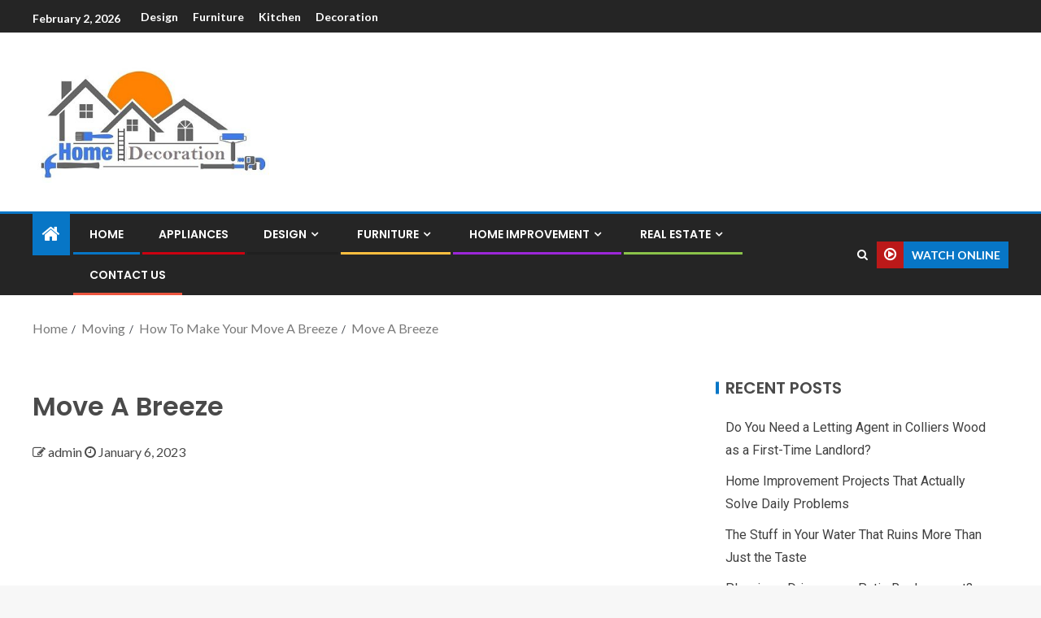

--- FILE ---
content_type: text/html; charset=UTF-8
request_url: https://farmhomedecorating.com/how-to-make-your-move-a-breeze/move-a-breeze/
body_size: 27170
content:
<!doctype html>
<html lang="en-US">
<head>
    <meta charset="UTF-8">
    <meta name="viewport" content="width=device-width, initial-scale=1">
    <link rel="profile" href="http://gmpg.org/xfn/11">
<meta name="robots" content="noodp" />
<meta name="robots" content="index, follow">
<script data-ad-client="ca-pub-8288407026647732" async src="https://pagead2.googlesyndication.com/pagead/js/adsbygoogle.js"></script>
    <title>Move A Breeze &#8211; Farm Home Decorating News</title>
    <style>
        #wpadminbar #wp-admin-bar-p404_free_top_button .ab-icon:before {
            content: "\f103";
            color:red;
            top: 2px;
        }
    </style>
    <meta name='robots' content='max-image-preview:large' />
	<style>img:is([sizes="auto" i], [sizes^="auto," i]) { contain-intrinsic-size: 3000px 1500px }</style>
	<link rel='dns-prefetch' href='//fonts.googleapis.com' />
<link rel="alternate" type="application/rss+xml" title="Farm Home Decorating News &raquo; Feed" href="https://farmhomedecorating.com/feed/" />
<link rel="alternate" type="application/rss+xml" title="Farm Home Decorating News &raquo; Comments Feed" href="https://farmhomedecorating.com/comments/feed/" />
<link rel="alternate" type="application/rss+xml" title="Farm Home Decorating News &raquo; Move A Breeze Comments Feed" href="https://farmhomedecorating.com/how-to-make-your-move-a-breeze/move-a-breeze/feed/" />
<script type="text/javascript">
/* <![CDATA[ */
window._wpemojiSettings = {"baseUrl":"https:\/\/s.w.org\/images\/core\/emoji\/16.0.1\/72x72\/","ext":".png","svgUrl":"https:\/\/s.w.org\/images\/core\/emoji\/16.0.1\/svg\/","svgExt":".svg","source":{"concatemoji":"https:\/\/farmhomedecorating.com\/wp-includes\/js\/wp-emoji-release.min.js?ver=6.8.3"}};
/*! This file is auto-generated */
!function(s,n){var o,i,e;function c(e){try{var t={supportTests:e,timestamp:(new Date).valueOf()};sessionStorage.setItem(o,JSON.stringify(t))}catch(e){}}function p(e,t,n){e.clearRect(0,0,e.canvas.width,e.canvas.height),e.fillText(t,0,0);var t=new Uint32Array(e.getImageData(0,0,e.canvas.width,e.canvas.height).data),a=(e.clearRect(0,0,e.canvas.width,e.canvas.height),e.fillText(n,0,0),new Uint32Array(e.getImageData(0,0,e.canvas.width,e.canvas.height).data));return t.every(function(e,t){return e===a[t]})}function u(e,t){e.clearRect(0,0,e.canvas.width,e.canvas.height),e.fillText(t,0,0);for(var n=e.getImageData(16,16,1,1),a=0;a<n.data.length;a++)if(0!==n.data[a])return!1;return!0}function f(e,t,n,a){switch(t){case"flag":return n(e,"\ud83c\udff3\ufe0f\u200d\u26a7\ufe0f","\ud83c\udff3\ufe0f\u200b\u26a7\ufe0f")?!1:!n(e,"\ud83c\udde8\ud83c\uddf6","\ud83c\udde8\u200b\ud83c\uddf6")&&!n(e,"\ud83c\udff4\udb40\udc67\udb40\udc62\udb40\udc65\udb40\udc6e\udb40\udc67\udb40\udc7f","\ud83c\udff4\u200b\udb40\udc67\u200b\udb40\udc62\u200b\udb40\udc65\u200b\udb40\udc6e\u200b\udb40\udc67\u200b\udb40\udc7f");case"emoji":return!a(e,"\ud83e\udedf")}return!1}function g(e,t,n,a){var r="undefined"!=typeof WorkerGlobalScope&&self instanceof WorkerGlobalScope?new OffscreenCanvas(300,150):s.createElement("canvas"),o=r.getContext("2d",{willReadFrequently:!0}),i=(o.textBaseline="top",o.font="600 32px Arial",{});return e.forEach(function(e){i[e]=t(o,e,n,a)}),i}function t(e){var t=s.createElement("script");t.src=e,t.defer=!0,s.head.appendChild(t)}"undefined"!=typeof Promise&&(o="wpEmojiSettingsSupports",i=["flag","emoji"],n.supports={everything:!0,everythingExceptFlag:!0},e=new Promise(function(e){s.addEventListener("DOMContentLoaded",e,{once:!0})}),new Promise(function(t){var n=function(){try{var e=JSON.parse(sessionStorage.getItem(o));if("object"==typeof e&&"number"==typeof e.timestamp&&(new Date).valueOf()<e.timestamp+604800&&"object"==typeof e.supportTests)return e.supportTests}catch(e){}return null}();if(!n){if("undefined"!=typeof Worker&&"undefined"!=typeof OffscreenCanvas&&"undefined"!=typeof URL&&URL.createObjectURL&&"undefined"!=typeof Blob)try{var e="postMessage("+g.toString()+"("+[JSON.stringify(i),f.toString(),p.toString(),u.toString()].join(",")+"));",a=new Blob([e],{type:"text/javascript"}),r=new Worker(URL.createObjectURL(a),{name:"wpTestEmojiSupports"});return void(r.onmessage=function(e){c(n=e.data),r.terminate(),t(n)})}catch(e){}c(n=g(i,f,p,u))}t(n)}).then(function(e){for(var t in e)n.supports[t]=e[t],n.supports.everything=n.supports.everything&&n.supports[t],"flag"!==t&&(n.supports.everythingExceptFlag=n.supports.everythingExceptFlag&&n.supports[t]);n.supports.everythingExceptFlag=n.supports.everythingExceptFlag&&!n.supports.flag,n.DOMReady=!1,n.readyCallback=function(){n.DOMReady=!0}}).then(function(){return e}).then(function(){var e;n.supports.everything||(n.readyCallback(),(e=n.source||{}).concatemoji?t(e.concatemoji):e.wpemoji&&e.twemoji&&(t(e.twemoji),t(e.wpemoji)))}))}((window,document),window._wpemojiSettings);
/* ]]> */
</script>
		<style type="text/css">
			.epvc-eye {
				margin-right: 3px;
				width: 13px;
				display: inline-block;
				height: 13px;
				border: solid 1px #000;
				border-radius:  75% 15%;
				position: relative;
				transform: rotate(45deg);
			}
			.epvc-eye:before {
				content: '';
				display: block;
				position: absolute;
				width: 5px;
				height: 5px;
				border: solid 1px #000;
				border-radius: 50%;
				left: 3px;
				top: 3px;
			}
		</style>
	<style id='wp-emoji-styles-inline-css' type='text/css'>

	img.wp-smiley, img.emoji {
		display: inline !important;
		border: none !important;
		box-shadow: none !important;
		height: 1em !important;
		width: 1em !important;
		margin: 0 0.07em !important;
		vertical-align: -0.1em !important;
		background: none !important;
		padding: 0 !important;
	}
</style>
<link rel='stylesheet' id='wp-block-library-css' href='https://farmhomedecorating.com/wp-includes/css/dist/block-library/style.min.css?ver=6.8.3' type='text/css' media='all' />
<style id='classic-theme-styles-inline-css' type='text/css'>
/*! This file is auto-generated */
.wp-block-button__link{color:#fff;background-color:#32373c;border-radius:9999px;box-shadow:none;text-decoration:none;padding:calc(.667em + 2px) calc(1.333em + 2px);font-size:1.125em}.wp-block-file__button{background:#32373c;color:#fff;text-decoration:none}
</style>
<style id='global-styles-inline-css' type='text/css'>
:root{--wp--preset--aspect-ratio--square: 1;--wp--preset--aspect-ratio--4-3: 4/3;--wp--preset--aspect-ratio--3-4: 3/4;--wp--preset--aspect-ratio--3-2: 3/2;--wp--preset--aspect-ratio--2-3: 2/3;--wp--preset--aspect-ratio--16-9: 16/9;--wp--preset--aspect-ratio--9-16: 9/16;--wp--preset--color--black: #000000;--wp--preset--color--cyan-bluish-gray: #abb8c3;--wp--preset--color--white: #ffffff;--wp--preset--color--pale-pink: #f78da7;--wp--preset--color--vivid-red: #cf2e2e;--wp--preset--color--luminous-vivid-orange: #ff6900;--wp--preset--color--luminous-vivid-amber: #fcb900;--wp--preset--color--light-green-cyan: #7bdcb5;--wp--preset--color--vivid-green-cyan: #00d084;--wp--preset--color--pale-cyan-blue: #8ed1fc;--wp--preset--color--vivid-cyan-blue: #0693e3;--wp--preset--color--vivid-purple: #9b51e0;--wp--preset--gradient--vivid-cyan-blue-to-vivid-purple: linear-gradient(135deg,rgba(6,147,227,1) 0%,rgb(155,81,224) 100%);--wp--preset--gradient--light-green-cyan-to-vivid-green-cyan: linear-gradient(135deg,rgb(122,220,180) 0%,rgb(0,208,130) 100%);--wp--preset--gradient--luminous-vivid-amber-to-luminous-vivid-orange: linear-gradient(135deg,rgba(252,185,0,1) 0%,rgba(255,105,0,1) 100%);--wp--preset--gradient--luminous-vivid-orange-to-vivid-red: linear-gradient(135deg,rgba(255,105,0,1) 0%,rgb(207,46,46) 100%);--wp--preset--gradient--very-light-gray-to-cyan-bluish-gray: linear-gradient(135deg,rgb(238,238,238) 0%,rgb(169,184,195) 100%);--wp--preset--gradient--cool-to-warm-spectrum: linear-gradient(135deg,rgb(74,234,220) 0%,rgb(151,120,209) 20%,rgb(207,42,186) 40%,rgb(238,44,130) 60%,rgb(251,105,98) 80%,rgb(254,248,76) 100%);--wp--preset--gradient--blush-light-purple: linear-gradient(135deg,rgb(255,206,236) 0%,rgb(152,150,240) 100%);--wp--preset--gradient--blush-bordeaux: linear-gradient(135deg,rgb(254,205,165) 0%,rgb(254,45,45) 50%,rgb(107,0,62) 100%);--wp--preset--gradient--luminous-dusk: linear-gradient(135deg,rgb(255,203,112) 0%,rgb(199,81,192) 50%,rgb(65,88,208) 100%);--wp--preset--gradient--pale-ocean: linear-gradient(135deg,rgb(255,245,203) 0%,rgb(182,227,212) 50%,rgb(51,167,181) 100%);--wp--preset--gradient--electric-grass: linear-gradient(135deg,rgb(202,248,128) 0%,rgb(113,206,126) 100%);--wp--preset--gradient--midnight: linear-gradient(135deg,rgb(2,3,129) 0%,rgb(40,116,252) 100%);--wp--preset--font-size--small: 13px;--wp--preset--font-size--medium: 20px;--wp--preset--font-size--large: 36px;--wp--preset--font-size--x-large: 42px;--wp--preset--spacing--20: 0.44rem;--wp--preset--spacing--30: 0.67rem;--wp--preset--spacing--40: 1rem;--wp--preset--spacing--50: 1.5rem;--wp--preset--spacing--60: 2.25rem;--wp--preset--spacing--70: 3.38rem;--wp--preset--spacing--80: 5.06rem;--wp--preset--shadow--natural: 6px 6px 9px rgba(0, 0, 0, 0.2);--wp--preset--shadow--deep: 12px 12px 50px rgba(0, 0, 0, 0.4);--wp--preset--shadow--sharp: 6px 6px 0px rgba(0, 0, 0, 0.2);--wp--preset--shadow--outlined: 6px 6px 0px -3px rgba(255, 255, 255, 1), 6px 6px rgba(0, 0, 0, 1);--wp--preset--shadow--crisp: 6px 6px 0px rgba(0, 0, 0, 1);}:where(.is-layout-flex){gap: 0.5em;}:where(.is-layout-grid){gap: 0.5em;}body .is-layout-flex{display: flex;}.is-layout-flex{flex-wrap: wrap;align-items: center;}.is-layout-flex > :is(*, div){margin: 0;}body .is-layout-grid{display: grid;}.is-layout-grid > :is(*, div){margin: 0;}:where(.wp-block-columns.is-layout-flex){gap: 2em;}:where(.wp-block-columns.is-layout-grid){gap: 2em;}:where(.wp-block-post-template.is-layout-flex){gap: 1.25em;}:where(.wp-block-post-template.is-layout-grid){gap: 1.25em;}.has-black-color{color: var(--wp--preset--color--black) !important;}.has-cyan-bluish-gray-color{color: var(--wp--preset--color--cyan-bluish-gray) !important;}.has-white-color{color: var(--wp--preset--color--white) !important;}.has-pale-pink-color{color: var(--wp--preset--color--pale-pink) !important;}.has-vivid-red-color{color: var(--wp--preset--color--vivid-red) !important;}.has-luminous-vivid-orange-color{color: var(--wp--preset--color--luminous-vivid-orange) !important;}.has-luminous-vivid-amber-color{color: var(--wp--preset--color--luminous-vivid-amber) !important;}.has-light-green-cyan-color{color: var(--wp--preset--color--light-green-cyan) !important;}.has-vivid-green-cyan-color{color: var(--wp--preset--color--vivid-green-cyan) !important;}.has-pale-cyan-blue-color{color: var(--wp--preset--color--pale-cyan-blue) !important;}.has-vivid-cyan-blue-color{color: var(--wp--preset--color--vivid-cyan-blue) !important;}.has-vivid-purple-color{color: var(--wp--preset--color--vivid-purple) !important;}.has-black-background-color{background-color: var(--wp--preset--color--black) !important;}.has-cyan-bluish-gray-background-color{background-color: var(--wp--preset--color--cyan-bluish-gray) !important;}.has-white-background-color{background-color: var(--wp--preset--color--white) !important;}.has-pale-pink-background-color{background-color: var(--wp--preset--color--pale-pink) !important;}.has-vivid-red-background-color{background-color: var(--wp--preset--color--vivid-red) !important;}.has-luminous-vivid-orange-background-color{background-color: var(--wp--preset--color--luminous-vivid-orange) !important;}.has-luminous-vivid-amber-background-color{background-color: var(--wp--preset--color--luminous-vivid-amber) !important;}.has-light-green-cyan-background-color{background-color: var(--wp--preset--color--light-green-cyan) !important;}.has-vivid-green-cyan-background-color{background-color: var(--wp--preset--color--vivid-green-cyan) !important;}.has-pale-cyan-blue-background-color{background-color: var(--wp--preset--color--pale-cyan-blue) !important;}.has-vivid-cyan-blue-background-color{background-color: var(--wp--preset--color--vivid-cyan-blue) !important;}.has-vivid-purple-background-color{background-color: var(--wp--preset--color--vivid-purple) !important;}.has-black-border-color{border-color: var(--wp--preset--color--black) !important;}.has-cyan-bluish-gray-border-color{border-color: var(--wp--preset--color--cyan-bluish-gray) !important;}.has-white-border-color{border-color: var(--wp--preset--color--white) !important;}.has-pale-pink-border-color{border-color: var(--wp--preset--color--pale-pink) !important;}.has-vivid-red-border-color{border-color: var(--wp--preset--color--vivid-red) !important;}.has-luminous-vivid-orange-border-color{border-color: var(--wp--preset--color--luminous-vivid-orange) !important;}.has-luminous-vivid-amber-border-color{border-color: var(--wp--preset--color--luminous-vivid-amber) !important;}.has-light-green-cyan-border-color{border-color: var(--wp--preset--color--light-green-cyan) !important;}.has-vivid-green-cyan-border-color{border-color: var(--wp--preset--color--vivid-green-cyan) !important;}.has-pale-cyan-blue-border-color{border-color: var(--wp--preset--color--pale-cyan-blue) !important;}.has-vivid-cyan-blue-border-color{border-color: var(--wp--preset--color--vivid-cyan-blue) !important;}.has-vivid-purple-border-color{border-color: var(--wp--preset--color--vivid-purple) !important;}.has-vivid-cyan-blue-to-vivid-purple-gradient-background{background: var(--wp--preset--gradient--vivid-cyan-blue-to-vivid-purple) !important;}.has-light-green-cyan-to-vivid-green-cyan-gradient-background{background: var(--wp--preset--gradient--light-green-cyan-to-vivid-green-cyan) !important;}.has-luminous-vivid-amber-to-luminous-vivid-orange-gradient-background{background: var(--wp--preset--gradient--luminous-vivid-amber-to-luminous-vivid-orange) !important;}.has-luminous-vivid-orange-to-vivid-red-gradient-background{background: var(--wp--preset--gradient--luminous-vivid-orange-to-vivid-red) !important;}.has-very-light-gray-to-cyan-bluish-gray-gradient-background{background: var(--wp--preset--gradient--very-light-gray-to-cyan-bluish-gray) !important;}.has-cool-to-warm-spectrum-gradient-background{background: var(--wp--preset--gradient--cool-to-warm-spectrum) !important;}.has-blush-light-purple-gradient-background{background: var(--wp--preset--gradient--blush-light-purple) !important;}.has-blush-bordeaux-gradient-background{background: var(--wp--preset--gradient--blush-bordeaux) !important;}.has-luminous-dusk-gradient-background{background: var(--wp--preset--gradient--luminous-dusk) !important;}.has-pale-ocean-gradient-background{background: var(--wp--preset--gradient--pale-ocean) !important;}.has-electric-grass-gradient-background{background: var(--wp--preset--gradient--electric-grass) !important;}.has-midnight-gradient-background{background: var(--wp--preset--gradient--midnight) !important;}.has-small-font-size{font-size: var(--wp--preset--font-size--small) !important;}.has-medium-font-size{font-size: var(--wp--preset--font-size--medium) !important;}.has-large-font-size{font-size: var(--wp--preset--font-size--large) !important;}.has-x-large-font-size{font-size: var(--wp--preset--font-size--x-large) !important;}
:where(.wp-block-post-template.is-layout-flex){gap: 1.25em;}:where(.wp-block-post-template.is-layout-grid){gap: 1.25em;}
:where(.wp-block-columns.is-layout-flex){gap: 2em;}:where(.wp-block-columns.is-layout-grid){gap: 2em;}
:root :where(.wp-block-pullquote){font-size: 1.5em;line-height: 1.6;}
</style>
<link rel='stylesheet' id='font-awesome-css' href='https://farmhomedecorating.com/wp-content/themes/enternews/assets/font-awesome/css/font-awesome.min.css?ver=6.8.3' type='text/css' media='all' />
<link rel='stylesheet' id='bootstrap-css' href='https://farmhomedecorating.com/wp-content/themes/enternews/assets/bootstrap/css/bootstrap.min.css?ver=6.8.3' type='text/css' media='all' />
<link rel='stylesheet' id='slick-css-css' href='https://farmhomedecorating.com/wp-content/themes/enternews/assets/slick/css/slick.min.css?ver=6.8.3' type='text/css' media='all' />
<link rel='stylesheet' id='sidr-css' href='https://farmhomedecorating.com/wp-content/themes/enternews/assets/sidr/css/jquery.sidr.dark.css?ver=6.8.3' type='text/css' media='all' />
<link rel='stylesheet' id='magnific-popup-css' href='https://farmhomedecorating.com/wp-content/themes/enternews/assets/magnific-popup/magnific-popup.css?ver=6.8.3' type='text/css' media='all' />
<link rel='stylesheet' id='enternews-google-fonts-css' href='https://fonts.googleapis.com/css?family=Lato:400,300,400italic,900,700|Poppins:300,400,500,600,700|Roboto:100,300,400,500,700&#038;subset=latin,latin-ext' type='text/css' media='all' />
<link rel='stylesheet' id='enternews-style-css' href='https://farmhomedecorating.com/wp-content/themes/enternews/style.css?ver=6.8.3' type='text/css' media='all' />
<style id='enternews-style-inline-css' type='text/css'>

        
        body,
        button,
        input,
        select,
        optgroup,
        textarea,
        p,
        .min-read,
        .enternews-widget.widget ul.cat-links li a
        {
        font-family: Lato;
        }
    
                .enternews-widget.widget ul.nav-tabs li a,
        .nav-tabs>li,
        .main-navigation ul li a,
        body .post-excerpt,
        .sidebar-area .social-widget-menu ul li a .screen-reader-text,
        .site-title, h1, h2, h3, h4, h5, h6 {
        font-family: Poppins;
        }
    
                .enternews-widget.widget .widget-title + ul li a,
        h4.af-author-display-name,
        .exclusive-posts .marquee a .circle-title-texts h4,
        .read-title h4 {
        font-family: Roboto;
        }

    

                #af-preloader{
        background-color: #f5f2ee        }
    
        
        body.aft-default-mode .aft-widget-background-secondary-background.widget.enternews_youtube_video_slider_widget .widget-block .af-widget-body,
        body .post-excerpt::before,
        .enternews-widget .woocommerce-product-search button[type="submit"],
        body .enternews_author_info_widget.aft-widget-background-secondary-background.widget .widget-block,
        body .aft-widget-background-secondary-background.widget .widget-block .read-single,
        .secondary-sidebar-background #secondary,
        body .enternews_tabbed_posts_widget .nav-tabs > li > a.active,
        body .enternews_tabbed_posts_widget .nav-tabs > li > a.active:hover,
        body.aft-default-mode .enternews_posts_slider_widget.aft-widget-background-secondary-background .widget-block,
        body.aft-dark-mode .enternews_posts_slider_widget.aft-widget-background-secondary-background .widget-block,

        .aft-widget-background-secondary-background .social-widget-menu ul li a,
        .aft-widget-background-secondary-background .social-widget-menu ul li a[href*="facebook.com"],
        .aft-widget-background-secondary-background .social-widget-menu ul li a[href*="dribble.com"],
        .aft-widget-background-secondary-background .social-widget-menu ul li a[href*="vk.com"],
        .aft-widget-background-secondary-background .social-widget-menu ul li a[href*="twitter.com"],
        .aft-widget-background-secondary-background .social-widget-menu ul li a[href*="linkedin.com"],
        .aft-widget-background-secondary-background .social-widget-menu ul li a[href*="instagram.com"],
        .aft-widget-background-secondary-background .social-widget-menu ul li a[href*="youtube.com"],
        .aft-widget-background-secondary-background .social-widget-menu ul li a[href*="vimeo.com"],
        .aft-widget-background-secondary-background .social-widget-menu ul li a[href*="pinterest.com"],
        .aft-widget-background-secondary-background .social-widget-menu ul li a[href*="tumblr.com"],
        .aft-widget-background-secondary-background .social-widget-menu ul li a[href*="wordpress.org"],
        .aft-widget-background-secondary-background .social-widget-menu ul li a[href*="whatsapp.com"],
        .aft-widget-background-secondary-background .social-widget-menu ul li a[href*="reddit.com"],
        .aft-widget-background-secondary-background .social-widget-menu ul li a[href*="t.me"],
        .aft-widget-background-secondary-background .social-widget-menu ul li a[href*="ok.ru"],
        .aft-widget-background-secondary-background .social-widget-menu ul li a[href*="wechat.com"],
        .aft-widget-background-secondary-background .social-widget-menu ul li a[href*="weibo.com"],
        .aft-widget-background-secondary-background .social-widget-menu ul li a[href*="github.com"],

        body.aft-default-mode .aft-main-banner-section .af-banner-carousel-1.secondary-background,
        body.aft-dark-mode .aft-main-banner-section .af-banner-carousel-1.secondary-background,

        body.aft-default-mode .aft-main-banner-section .af-editors-pick .secondary-background .af-sec-post .read-single,
        body.aft-dark-mode .aft-main-banner-section .af-editors-pick .secondary-background .af-sec-post .read-single,

        body.aft-default-mode .aft-main-banner-section .af-trending-news-part .trending-posts.secondary-background .read-single,
        body.aft-dark-mode .aft-main-banner-section .af-trending-news-part .trending-posts.secondary-background .read-single,

        body.aft-dark-mode.alternative-sidebar-background #secondary .widget-title .header-after::before,
        body .widget-title .header-after:before,
        body .widget-title .category-color-1.header-after::before,
        body .header-style1 .header-right-part .popular-tag-custom-link > div.custom-menu-link a > span,
        body .aft-home-icon,
        body.aft-dark-mode input[type="submit"],
        body .entry-header-details .af-post-format i:after,
        body.aft-default-mode .enternews-pagination .nav-links .page-numbers.current,
        body #scroll-up,
        body input[type="reset"],
        body input[type="submit"],
        body input[type="button"],
        body .inner-suscribe input[type=submit],
        body .widget-title .header-after:after,
        body .widget-title .category-color-1.header-after:after,
        body.aft-default-mode .inner-suscribe input[type=submit],
        body.aft-default-mode .enternews_tabbed_posts_widget .nav-tabs > li > a.active:hover,
        body.aft-default-mode .enternews_tabbed_posts_widget .nav-tabs > li > a.active,
        body .aft-main-banner-section .aft-trending-latest-popular .nav-tabs>li.active,
        body .header-style1 .header-right-part > div.custom-menu-link > a,
        body .aft-popular-taxonomies-lists ul li a span.tag-count,
        body .aft-widget-background-secondary-background.widget .widget-block .read-single
        {
        background-color: #0776C6;
        }
        body.aft-dark-mode:not(.alternative-sidebar-background) #secondary .color-pad .wp-calendar-nav span a:not(.enternews-categories),
        body .enternews-pagination .nav-links .page-numbers:not(.current),
        body.aft-dark-mode .site-footer #wp-calendar tfoot tr td a,
        body.aft-dark-mode #wp-calendar tfoot td a,
        body.aft-default-mode .site-footer #wp-calendar tfoot tr td a,
        body.aft-default-mode #wp-calendar tfoot td a,
        body.aft-dark-mode #wp-calendar tfoot td a,
        body.aft-default-mode .wp-calendar-nav span a,
        body.aft-default-mode .wp-calendar-nav span a:visited,
        body.aft-dark-mode .wp-calendar-nav span a,
        body.aft-dark-mode #wp-calendar tbody td a,
        body.aft-dark-mode #wp-calendar tbody td#today,
        body.aft-default-mode #wp-calendar tbody td#today,
        body.aft-default-mode #wp-calendar tbody td a,
        body.aft-default-mode  .sticky .read-title h4 a:before {
        color: #0776C6;
        }

        body .post-excerpt {
        border-left-color: #0776C6;
        }

        body.aft-dark-mode .read-img .min-read-post-comment:after,
        body.aft-default-mode .read-img .min-read-post-comment:after{
        border-top-color: #0776C6;
        }

        body .af-fancy-spinner .af-ring:nth-child(1){
        border-right-color: #0776C6;
        }
        body.aft-dark-mode .enternews-pagination .nav-links .page-numbers.current {
        background-color: #0776C6;
        }
        body.aft-dark-mode .enternews-pagination .nav-links .page-numbers,
        body.aft-default-mode .enternews-pagination .nav-links .page-numbers,
        body .af-sp-wave:after,
        body .bottom-bar{
        border-color: #0776C6;
        }

    
        }
        
</style>
<script type="text/javascript" src="https://farmhomedecorating.com/wp-includes/js/jquery/jquery.min.js?ver=3.7.1" id="jquery-core-js"></script>
<script type="text/javascript" src="https://farmhomedecorating.com/wp-includes/js/jquery/jquery-migrate.min.js?ver=3.4.1" id="jquery-migrate-js"></script>
<link rel="https://api.w.org/" href="https://farmhomedecorating.com/wp-json/" /><link rel="alternate" title="JSON" type="application/json" href="https://farmhomedecorating.com/wp-json/wp/v2/media/441" /><link rel="EditURI" type="application/rsd+xml" title="RSD" href="https://farmhomedecorating.com/xmlrpc.php?rsd" />
<meta name="generator" content="WordPress 6.8.3" />
<link rel='shortlink' href='https://farmhomedecorating.com/?p=441' />
<link rel="alternate" title="oEmbed (JSON)" type="application/json+oembed" href="https://farmhomedecorating.com/wp-json/oembed/1.0/embed?url=https%3A%2F%2Ffarmhomedecorating.com%2Fhow-to-make-your-move-a-breeze%2Fmove-a-breeze%2F" />
<link rel="alternate" title="oEmbed (XML)" type="text/xml+oembed" href="https://farmhomedecorating.com/wp-json/oembed/1.0/embed?url=https%3A%2F%2Ffarmhomedecorating.com%2Fhow-to-make-your-move-a-breeze%2Fmove-a-breeze%2F&#038;format=xml" />
<!-- MagenetMonetization V: 1.0.29.2--><!-- MagenetMonetization 1 --><!-- MagenetMonetization 1.1 -->        <style type="text/css">
                        body .header-style1 .top-header.data-bg:before,
            body .header-style1 .main-header.data-bg:before {
                background: rgba(0, 0, 0, 0);
            }

                        .site-title,
            .site-description {
                position: absolute;
                clip: rect(1px, 1px, 1px, 1px);
                display: none;
            }

            
            

        </style>
        <style type="text/css" id="custom-background-css">
body.custom-background { background-image: url("https://farmhomedecorating.com/wp-content/uploads/2021/04/white.jpg"); background-position: left top; background-size: auto; background-repeat: repeat; background-attachment: scroll; }
</style>
	<link rel="icon" href="https://farmhomedecorating.com/wp-content/uploads/2021/04/cropped-homedecorating-1-32x32.jpg" sizes="32x32" />
<link rel="icon" href="https://farmhomedecorating.com/wp-content/uploads/2021/04/cropped-homedecorating-1-192x192.jpg" sizes="192x192" />
<link rel="apple-touch-icon" href="https://farmhomedecorating.com/wp-content/uploads/2021/04/cropped-homedecorating-1-180x180.jpg" />
<meta name="msapplication-TileImage" content="https://farmhomedecorating.com/wp-content/uploads/2021/04/cropped-homedecorating-1-270x270.jpg" />
	<meta name="adxom-verification" content="1gnitsoptseugdiap333926679f8f726459027f8f9766">

</head>

<body class="attachment wp-singular attachment-template-default single single-attachment postid-441 attachmentid-441 attachment-jpeg custom-background wp-custom-logo wp-embed-responsive wp-theme-enternews aft-has-background-image aft-sticky-sidebar aft-default-mode default-sidebar-background header-image-full aft-main-banner-wide aft-hide-comment-count-in-list aft-hide-minutes-read-in-list aft-hide-date-author-in-list default-content-layout content-with-single-sidebar align-content-left">
    <div id="af-preloader">
        <div class="spinner">
            <div class="af-preloader-bar"></div>
        </div>
    </div>

<div id="page" class="site">
    <a class="skip-link screen-reader-text" href="#content">Skip to content</a>


    
        <header id="masthead" class="header-style1 header-layout-side">

                <div class="top-header">
        <div class="container-wrapper">
            <div class="top-bar-flex">
                <div class="top-bar-left col-66">
                    <div class="date-bar-left">
                                                    <span class="topbar-date">
                                        February 2, 2026                                    </span>

                                                                    </div>
                                            <div class="af-secondary-menu">
                            <div class="container-wrapper">
                                                                    <div class="aft-secondary-nav-wrapper">
                                        <div class="aft-small-secondary-nav">
                                            <div class="aft-secondary-navigation"><ul id="aft-secondary-menu" class="menu"><li id="menu-item-67" class="menu-item menu-item-type-taxonomy menu-item-object-category menu-item-67"><a href="https://farmhomedecorating.com/category/design/">Design</a></li>
<li id="menu-item-68" class="menu-item menu-item-type-taxonomy menu-item-object-category menu-item-68"><a href="https://farmhomedecorating.com/category/furniture/">Furniture</a></li>
<li id="menu-item-69" class="menu-item menu-item-type-taxonomy menu-item-object-category menu-item-69"><a href="https://farmhomedecorating.com/category/kitchen/">Kitchen</a></li>
<li id="menu-item-70" class="menu-item menu-item-type-taxonomy menu-item-object-category menu-item-70"><a href="https://farmhomedecorating.com/category/decoration/">Decoration</a></li>
</ul></div>                                        </div>
                                    </div>
                                
                            </div>
                        </div>
                                        </div>

                <div class="top-bar-right col-3">
  						<span class="aft-small-social-menu">
  							  						</span>
                </div>
            </div>
        </div>

    </div>
<div class="main-header  data-bg"
     data-background="https://farmhomedecorating.com/wp-content/uploads/2021/04/cropped-white.jpg">
    <div class="container-wrapper">
        <div class="af-container-row af-flex-container af-main-header-container">

            
            <div class="af-flex-container af-inner-header-container pad aft-no-side-promo">

                <div class="logo-brand af-inner-item">
                    <div class="site-branding">
                        <a href="https://farmhomedecorating.com/" class="custom-logo-link" rel="home"><img width="400" height="206" src="https://farmhomedecorating.com/wp-content/uploads/2021/04/cropped-homedecorating-2.jpg" class="custom-logo" alt="Farm Home Decorating News" decoding="async" fetchpriority="high" srcset="https://farmhomedecorating.com/wp-content/uploads/2021/04/cropped-homedecorating-2.jpg 400w, https://farmhomedecorating.com/wp-content/uploads/2021/04/cropped-homedecorating-2-300x155.jpg 300w" sizes="(max-width: 400px) 100vw, 400px" /></a>                            <p class="site-title font-family-1">
                                <a href="https://farmhomedecorating.com/"
                                   rel="home">Farm Home Decorating News</a>
                            </p>
                                                                            <p class="site-description">My WordPress Blog</p>
                                            </div>
                </div>

                

                            </div>

        </div>
    </div>

</div>


            <div class="header-menu-part">
                <div id="main-navigation-bar" class="bottom-bar">
                    <div class="navigation-section-wrapper">
                        <div class="container-wrapper">
                            <div class="header-middle-part">
                                <div class="navigation-container">
                                    <nav class="main-navigation clearfix">
                                                                                    <span class="aft-home-icon">
                                                                                        <a href="https://farmhomedecorating.com">
                                            <i class="fa fa-home"
                                               aria-hidden="true"></i>
                                        </a>
                                    </span>
                                                                                <div class="main-navigation-container-items-wrapper">
                                        <span class="toggle-menu" aria-controls="primary-menu"
                                              aria-expanded="false">
                                                <a href="javascript:void(0)" class="aft-void-menu">
                                        <span class="screen-reader-text">
                                            Primary Menu                                        </span>
                                        <i class="ham"></i>
                                                </a>
                                    </span>
                                        <div class="menu main-menu menu-desktop show-menu-border"><ul id="primary-menu" class="menu"><li id="menu-item-66" class="menu-item menu-item-type-custom menu-item-object-custom menu-item-home menu-item-66"><a href="https://farmhomedecorating.com/">Home</a></li>
<li id="menu-item-48" class="menu-item menu-item-type-taxonomy menu-item-object-category menu-item-48"><a href="https://farmhomedecorating.com/category/appliances/">Appliances</a></li>
<li id="menu-item-53" class="menu-item menu-item-type-taxonomy menu-item-object-category menu-item-has-children menu-item-53"><a href="https://farmhomedecorating.com/category/design/">Design</a>
<ul class="sub-menu">
	<li id="menu-item-58" class="menu-item menu-item-type-taxonomy menu-item-object-category menu-item-58"><a href="https://farmhomedecorating.com/category/interior/">Interior</a></li>
</ul>
</li>
<li id="menu-item-55" class="menu-item menu-item-type-taxonomy menu-item-object-category menu-item-has-children menu-item-55"><a href="https://farmhomedecorating.com/category/furniture/">Furniture</a>
<ul class="sub-menu">
	<li id="menu-item-54" class="menu-item menu-item-type-taxonomy menu-item-object-category menu-item-54"><a href="https://farmhomedecorating.com/category/door/">Door</a></li>
	<li id="menu-item-65" class="menu-item menu-item-type-taxonomy menu-item-object-category menu-item-65"><a href="https://farmhomedecorating.com/category/windows/">Windows</a></li>
</ul>
</li>
<li id="menu-item-57" class="menu-item menu-item-type-taxonomy menu-item-object-category menu-item-has-children menu-item-57"><a href="https://farmhomedecorating.com/category/home-improvement/">Home Improvement</a>
<ul class="sub-menu">
	<li id="menu-item-61" class="menu-item menu-item-type-taxonomy menu-item-object-category menu-item-61"><a href="https://farmhomedecorating.com/category/plumbing/">Plumbing</a></li>
	<li id="menu-item-49" class="menu-item menu-item-type-taxonomy menu-item-object-category menu-item-49"><a href="https://farmhomedecorating.com/category/bathroom/">Bathroom</a></li>
	<li id="menu-item-59" class="menu-item menu-item-type-taxonomy menu-item-object-category menu-item-59"><a href="https://farmhomedecorating.com/category/kitchen/">Kitchen</a></li>
	<li id="menu-item-60" class="menu-item menu-item-type-taxonomy menu-item-object-category menu-item-60"><a href="https://farmhomedecorating.com/category/painting/">Painting</a></li>
	<li id="menu-item-64" class="menu-item menu-item-type-taxonomy menu-item-object-category menu-item-64"><a href="https://farmhomedecorating.com/category/roofing/">Roofing</a></li>
	<li id="menu-item-50" class="menu-item menu-item-type-taxonomy menu-item-object-category menu-item-50"><a href="https://farmhomedecorating.com/category/cleaning/">Cleaning</a></li>
	<li id="menu-item-56" class="menu-item menu-item-type-taxonomy menu-item-object-category menu-item-56"><a href="https://farmhomedecorating.com/category/gardening/">Gardening</a></li>
</ul>
</li>
<li id="menu-item-62" class="menu-item menu-item-type-taxonomy menu-item-object-category menu-item-has-children menu-item-62"><a href="https://farmhomedecorating.com/category/real-estate/">Real Estate</a>
<ul class="sub-menu">
	<li id="menu-item-47" class="menu-item menu-item-type-taxonomy menu-item-object-category menu-item-47"><a href="https://farmhomedecorating.com/category/apartments/">Apartments</a></li>
	<li id="menu-item-51" class="menu-item menu-item-type-taxonomy menu-item-object-category menu-item-51"><a href="https://farmhomedecorating.com/category/construction/">Construction</a></li>
</ul>
</li>
<li id="menu-item-460" class="menu-item menu-item-type-post_type menu-item-object-page menu-item-460"><a href="https://farmhomedecorating.com/contact-us/">Contact Us</a></li>
</ul></div>                                        </div>
                                    </nav>
                                </div>
                            </div>
                            <div class="header-right-part">
                                <div class="af-search-wrap">
                                    <div class="search-overlay">
                                        <a href="#" title="Search" class="search-icon">
                                            <i class="fa fa-search"></i>
                                        </a>
                                        <div class="af-search-form">
                                            <form role="search" method="get" class="search-form" action="https://farmhomedecorating.com/">
				<label>
					<span class="screen-reader-text">Search for:</span>
					<input type="search" class="search-field" placeholder="Search &hellip;" value="" name="s" />
				</label>
				<input type="submit" class="search-submit" value="Search" />
			</form>                                        </div>
                                    </div>
                                </div>
                                <div class="popular-tag-custom-link">
                                                                            <div class="custom-menu-link">

                                            <a href="">
                                                <i class="fa fa-play-circle-o"
                                                   aria-hidden="true"></i>
                                                <span>Watch Online</span>
                                            </a>
                                        </div>

                                    
                                </div>
                            </div>
                        </div>
                    </div>
                </div>
            </div>

        </header>

        <!-- end slider-section -->
        
    
                   <div class="container-wrapper">
            <div class="af-breadcrumbs font-family-1 color-pad af-container-block-wrapper">

                <div role="navigation" aria-label="Breadcrumbs" class="breadcrumb-trail breadcrumbs" itemprop="breadcrumb"><ul class="trail-items" itemscope itemtype="http://schema.org/BreadcrumbList"><meta name="numberOfItems" content="4" /><meta name="itemListOrder" content="Ascending" /><li itemprop="itemListElement" itemscope itemtype="http://schema.org/ListItem" class="trail-item trail-begin"><a href="https://farmhomedecorating.com/" rel="home" itemprop="item"><span itemprop="name">Home</span></a><meta itemprop="position" content="1" /></li><li itemprop="itemListElement" itemscope itemtype="http://schema.org/ListItem" class="trail-item"><a href="https://farmhomedecorating.com/category/moving/" itemprop="item"><span itemprop="name">Moving</span></a><meta itemprop="position" content="2" /></li><li itemprop="itemListElement" itemscope itemtype="http://schema.org/ListItem" class="trail-item"><a href="https://farmhomedecorating.com/how-to-make-your-move-a-breeze/" itemprop="item"><span itemprop="name">How To Make Your Move A Breeze</span></a><meta itemprop="position" content="3" /></li><li itemprop="itemListElement" itemscope itemtype="http://schema.org/ListItem" class="trail-item trail-end"><a href="https://farmhomedecorating.com/how-to-make-your-move-a-breeze/move-a-breeze/" itemprop="item"><span itemprop="name">Move A Breeze</span></a><meta itemprop="position" content="4" /></li></ul></div>
            </div>
        </div>
        


    <div id="content" class="container-wrapper ">
    <div class="af-container-block-wrapper clearfix">
        <div id="primary" class="content-area ">
            <main id="main" class="site-main ">
                                    <article id="post-441" class="post-441 attachment type-attachment status-inherit hentry">


                        <header class="entry-header">

                            <div class="enternews-entry-header-details-wrap">
                                    <div class="entry-header-details  af-have-yt-link">
        
        <h1 class="entry-title">Move A Breeze</h1>        <div class="post-meta-share-wrapper">
            <div class="post-meta-detail">
                                    <span class="min-read-post-format">
                                                                            </span>
                <span class="entry-meta">
                                        
            <span class="item-metadata posts-author byline">
                    <i class="fa fa-pencil-square-o"></i>
            <a href="https://farmhomedecorating.com/author/admin/">
                admin            </a>
        </span>
                                            </span>
                            <span class="item-metadata posts-date">
                <i class="fa fa-clock-o"></i>
                January 6, 2023            </span>
                                    </div>
                    </div>


    </div>
                                </div>
                        </header><!-- .entry-header -->

                        <div class="enternews-entry-featured-image-wrap float-l">
                                    <div class="read-img pos-rel">
                        <span class="aft-image-caption-wrap">

                                            </span>

        </div>
                            </div>


                        

                        <div class="entry-content-wrap read-single">
                            

                            

        <div class="entry-content read-details">
            <!-- WordPress Ads Manager plugin by Crunchify.com - Top post Ad START --><div style="text-align:center;"><p><script async src="https://pagead2.googlesyndication.com/pagead/js/adsbygoogle.js?client=ca-pub-8288407026647732"
     crossorigin="anonymous"></script>
<!-- center ads -->
<ins class="adsbygoogle"
     style="display:inline-block;width:700px;height:300px"
     data-ad-client="ca-pub-8288407026647732"
     data-ad-slot="1716425805"></ins>
<script>
     (adsbygoogle = window.adsbygoogle || []).push({});
</script></p></div><!-- WordPress Ads Manager plugin by Crunchify.com - Top post Ad END --><p class="attachment"><a href='https://farmhomedecorating.com/wp-content/uploads/2023/01/Move-A-Breeze.jpg'><img decoding="async" width="300" height="200" src="https://farmhomedecorating.com/wp-content/uploads/2023/01/Move-A-Breeze-300x200.jpg" class="attachment-medium size-medium" alt="Move A Breeze" srcset="https://farmhomedecorating.com/wp-content/uploads/2023/01/Move-A-Breeze-300x200.jpg 300w, https://farmhomedecorating.com/wp-content/uploads/2023/01/Move-A-Breeze-768x512.jpg 768w, https://farmhomedecorating.com/wp-content/uploads/2023/01/Move-A-Breeze.jpg 875w" sizes="(max-width: 300px) 100vw, 300px" /></a></p><!-- WordPress Ads Manager plugin by Crunchify.com - Middle post Ad START --><div style="text-align:center;"><p><script async src="https://pagead2.googlesyndication.com/pagead/js/adsbygoogle.js?client=ca-pub-8288407026647732"
     crossorigin="anonymous"></script>
<!-- center ads -->
<ins class="adsbygoogle"
     style="display:inline-block;width:700px;height:300px"
     data-ad-client="ca-pub-8288407026647732"
     data-ad-slot="1716425805"></ins>
<script>
     (adsbygoogle = window.adsbygoogle || []).push({});
</script></p></div><!-- WordPress Ads Manager plugin by Crunchify.com - Middle post Ad END -->
<!-- WordPress Ads Manager plugin by Crunchify.com - After post Ad START --><div style="text-align:center;"><p><script async src="https://pagead2.googlesyndication.com/pagead/js/adsbygoogle.js?client=ca-pub-8288407026647732"
     crossorigin="anonymous"></script>
<!-- center ads -->
<ins class="adsbygoogle"
     style="display:inline-block;width:700px;height:300px"
     data-ad-client="ca-pub-8288407026647732"
     data-ad-slot="1716425805"></ins>
<script>
     (adsbygoogle = window.adsbygoogle || []).push({});
</script></p></div><!-- WordPress Ads Manager plugin by Crunchify.com - After post Ad END -->                            <div class="post-item-metadata entry-meta">
                                    </div>
                        
	<nav class="navigation post-navigation" aria-label="Continue Reading">
		<h2 class="screen-reader-text">Continue Reading</h2>
		<div class="nav-links"><div class="nav-previous"><a href="https://farmhomedecorating.com/how-to-make-your-move-a-breeze/" rel="prev"><span class="em-post-navigation">Previous</span> How To Make Your Move A Breeze</a></div></div>
	</nav>                    </div><!-- .entry-content -->
                        </div>

                        <div class="aft-comment-related-wrap">
                            
<div id="comments" class="comments-area">

		<div id="respond" class="comment-respond">
		<h3 id="reply-title" class="comment-reply-title">Leave a Reply <small><a rel="nofollow" id="cancel-comment-reply-link" href="/how-to-make-your-move-a-breeze/move-a-breeze/#respond" style="display:none;">Cancel reply</a></small></h3><p class="must-log-in">You must be <a href="https://farmhomedecorating.com/wp-login.php?redirect_to=https%3A%2F%2Ffarmhomedecorating.com%2Fhow-to-make-your-move-a-breeze%2Fmove-a-breeze%2F">logged in</a> to post a comment.</p>	</div><!-- #respond -->
	
</div><!-- #comments -->

                                                    </div>


                    </article>
                
            </main><!-- #main -->
        </div><!-- #primary -->
        <!-- MagenetMonetization 4 -->



<div id="secondary" class="sidebar-area sidebar-sticky-top">
        <aside class="widget-area color-pad">
            <!-- MagenetMonetization 5 -->
		<div id="recent-posts-6" class="widget enternews-widget widget_recent_entries">
		<h2 class="widget-title widget-title-1"><span class="header-after">Recent Posts</span></h2>
		<ul>
											<li>
					<a href="https://farmhomedecorating.com/do-you-need-a-letting-agent-in-colliers-wood-as-a-first-time-landlord/">Do You Need a Letting Agent in Colliers Wood as a First-Time Landlord?</a>
									</li>
											<li>
					<a href="https://farmhomedecorating.com/home-improvement-projects-that-actually-solve-daily-problems/">Home Improvement Projects That Actually Solve Daily Problems</a>
									</li>
											<li>
					<a href="https://farmhomedecorating.com/the-stuff-in-your-water-that-ruins-more-than-just-the-taste/">The Stuff in Your Water That Ruins More Than Just the Taste</a>
									</li>
											<li>
					<a href="https://farmhomedecorating.com/planning-a-driveway-or-patio-replacement-what-to-expect-from-start-to-finish/">Planning a Driveway or Patio Replacement? What to Expect From Start to Finish</a>
									</li>
											<li>
					<a href="https://farmhomedecorating.com/explore-homes-for-sale-in-lowell-grafton-and-taunton/">Explore Homes for Sale in Lowell, Grafton, and Taunton</a>
									</li>
											<li>
					<a href="https://farmhomedecorating.com/planning-permission-and-log-cabins-in-the-uk-what-you-need-to-know-before-you-buy/">Planning Permission and Log Cabins in the UK: What You Need to Know Before You Buy</a>
									</li>
											<li>
					<a href="https://farmhomedecorating.com/storage-vs-instant-water-heaters-which-one-fits-your-lifestyle/">Storage vs. Instant Water Heaters: Which One Fits Your Lifestyle?</a>
									</li>
											<li>
					<a href="https://farmhomedecorating.com/how-the-end-of-lease-cleaning-makes-bond-cleaning-in-sydney-hassle-free/">How The End of Lease Cleaning Makes Bond Cleaning in Sydney Hassle-Free</a>
									</li>
											<li>
					<a href="https://farmhomedecorating.com/how-to-prepare-your-bedroom-for-a-power-outage-with-jackery-solar-generator-2000-v2/">How to Prepare Your Bedroom for a Power Outage with Jackery Solar Generator 2000 v2</a>
									</li>
					</ul>

		</div><!-- MagenetMonetization 5 --><div id="text-3" class="widget enternews-widget widget_text">			<div class="textwidget"><p><script async src="https://pagead2.googlesyndication.com/pagead/js/adsbygoogle.js?client=ca-pub-8288407026647732"
     crossorigin="anonymous"></script><br />
<!-- sidebar 2026 --><br />
<ins class="adsbygoogle"
     style="display:inline-block;width:350px;height:600px"
     data-ad-client="ca-pub-8288407026647732"
     data-ad-slot="8622995319"></ins><br />
<script>
     (adsbygoogle = window.adsbygoogle || []).push({});
</script></p>
</div>
		</div><!-- MagenetMonetization 5 --><div id="tag_cloud-2" class="widget enternews-widget widget_tag_cloud"><h2 class="widget-title widget-title-1"><span class="header-after">Tags</span></h2><div class="tagcloud"><a href="https://farmhomedecorating.com/category/bathroom/" class="tag-cloud-link tag-link-3 tag-link-position-1" style="font-size: 8pt;" aria-label="Bathroom (1 item)">Bathroom</a>
<a href="https://farmhomedecorating.com/category/cleaning/" class="tag-cloud-link tag-link-4 tag-link-position-2" style="font-size: 12.869565217391pt;" aria-label="Cleaning (4 items)">Cleaning</a>
<a href="https://farmhomedecorating.com/category/construction/" class="tag-cloud-link tag-link-5 tag-link-position-3" style="font-size: 12.869565217391pt;" aria-label="Construction (4 items)">Construction</a>
<a href="https://farmhomedecorating.com/category/decoration/" class="tag-cloud-link tag-link-20 tag-link-position-4" style="font-size: 15.913043478261pt;" aria-label="Decoration (8 items)">Decoration</a>
<a href="https://farmhomedecorating.com/category/design/" class="tag-cloud-link tag-link-6 tag-link-position-5" style="font-size: 13.84347826087pt;" aria-label="Design (5 items)">Design</a>
<a href="https://farmhomedecorating.com/category/door/" class="tag-cloud-link tag-link-7 tag-link-position-6" style="font-size: 10.191304347826pt;" aria-label="Door (2 items)">Door</a>
<a href="https://farmhomedecorating.com/category/flooring/" class="tag-cloud-link tag-link-25 tag-link-position-7" style="font-size: 10.191304347826pt;" aria-label="Flooring (2 items)">Flooring</a>
<a href="https://farmhomedecorating.com/category/furniture/" class="tag-cloud-link tag-link-8 tag-link-position-8" style="font-size: 17.495652173913pt;" aria-label="Furniture (11 items)">Furniture</a>
<a href="https://farmhomedecorating.com/category/gardening/" class="tag-cloud-link tag-link-9 tag-link-position-9" style="font-size: 11.652173913043pt;" aria-label="Gardening (3 items)">Gardening</a>
<a href="https://farmhomedecorating.com/category/home-accessories/" class="tag-cloud-link tag-link-23 tag-link-position-10" style="font-size: 8pt;" aria-label="Home Accessories (1 item)">Home Accessories</a>
<a href="https://farmhomedecorating.com/category/home-improvement/" class="tag-cloud-link tag-link-10 tag-link-position-11" style="font-size: 22pt;" aria-label="Home Improvement (27 items)">Home Improvement</a>
<a href="https://farmhomedecorating.com/category/interior/" class="tag-cloud-link tag-link-11 tag-link-position-12" style="font-size: 8pt;" aria-label="Interior (1 item)">Interior</a>
<a href="https://farmhomedecorating.com/category/kitchen/" class="tag-cloud-link tag-link-12 tag-link-position-13" style="font-size: 10.191304347826pt;" aria-label="Kitchen (2 items)">Kitchen</a>
<a href="https://farmhomedecorating.com/category/moving/" class="tag-cloud-link tag-link-26 tag-link-position-14" style="font-size: 16.521739130435pt;" aria-label="Moving (9 items)">Moving</a>
<a href="https://farmhomedecorating.com/category/painting/" class="tag-cloud-link tag-link-13 tag-link-position-15" style="font-size: 10.191304347826pt;" aria-label="Painting (2 items)">Painting</a>
<a href="https://farmhomedecorating.com/category/pest-control/" class="tag-cloud-link tag-link-24 tag-link-position-16" style="font-size: 10.191304347826pt;" aria-label="Pest Control (2 items)">Pest Control</a>
<a href="https://farmhomedecorating.com/category/plumbing/" class="tag-cloud-link tag-link-14 tag-link-position-17" style="font-size: 15.913043478261pt;" aria-label="Plumbing (8 items)">Plumbing</a>
<a href="https://farmhomedecorating.com/category/pool/" class="tag-cloud-link tag-link-29 tag-link-position-18" style="font-size: 8pt;" aria-label="Pool (1 item)">Pool</a>
<a href="https://farmhomedecorating.com/category/real-estate/" class="tag-cloud-link tag-link-15 tag-link-position-19" style="font-size: 18.95652173913pt;" aria-label="Real Estate (15 items)">Real Estate</a>
<a href="https://farmhomedecorating.com/category/repairs-services/" class="tag-cloud-link tag-link-16 tag-link-position-20" style="font-size: 10.191304347826pt;" aria-label="Repairs &amp; Services (2 items)">Repairs &amp; Services</a>
<a href="https://farmhomedecorating.com/category/roofing/" class="tag-cloud-link tag-link-17 tag-link-position-21" style="font-size: 14.695652173913pt;" aria-label="Roofing (6 items)">Roofing</a>
<a href="https://farmhomedecorating.com/category/windows/" class="tag-cloud-link tag-link-18 tag-link-position-22" style="font-size: 8pt;" aria-label="Windows (1 item)">Windows</a></div>
</div><!-- MagenetMonetization 5 --><div id="archives-2" class="widget enternews-widget widget_archive"><h2 class="widget-title widget-title-1"><span class="header-after">Archives</span></h2>
			<ul>
					<li><a href='https://farmhomedecorating.com/2026/01/'>January 2026</a></li>
	<li><a href='https://farmhomedecorating.com/2025/12/'>December 2025</a></li>
	<li><a href='https://farmhomedecorating.com/2025/11/'>November 2025</a></li>
	<li><a href='https://farmhomedecorating.com/2025/10/'>October 2025</a></li>
	<li><a href='https://farmhomedecorating.com/2025/09/'>September 2025</a></li>
	<li><a href='https://farmhomedecorating.com/2025/06/'>June 2025</a></li>
	<li><a href='https://farmhomedecorating.com/2025/05/'>May 2025</a></li>
	<li><a href='https://farmhomedecorating.com/2025/04/'>April 2025</a></li>
	<li><a href='https://farmhomedecorating.com/2025/02/'>February 2025</a></li>
	<li><a href='https://farmhomedecorating.com/2025/01/'>January 2025</a></li>
	<li><a href='https://farmhomedecorating.com/2024/11/'>November 2024</a></li>
	<li><a href='https://farmhomedecorating.com/2024/10/'>October 2024</a></li>
	<li><a href='https://farmhomedecorating.com/2024/08/'>August 2024</a></li>
	<li><a href='https://farmhomedecorating.com/2024/07/'>July 2024</a></li>
	<li><a href='https://farmhomedecorating.com/2024/05/'>May 2024</a></li>
	<li><a href='https://farmhomedecorating.com/2024/04/'>April 2024</a></li>
	<li><a href='https://farmhomedecorating.com/2024/01/'>January 2024</a></li>
	<li><a href='https://farmhomedecorating.com/2023/12/'>December 2023</a></li>
	<li><a href='https://farmhomedecorating.com/2023/11/'>November 2023</a></li>
	<li><a href='https://farmhomedecorating.com/2023/09/'>September 2023</a></li>
	<li><a href='https://farmhomedecorating.com/2023/08/'>August 2023</a></li>
	<li><a href='https://farmhomedecorating.com/2023/07/'>July 2023</a></li>
	<li><a href='https://farmhomedecorating.com/2023/06/'>June 2023</a></li>
	<li><a href='https://farmhomedecorating.com/2023/05/'>May 2023</a></li>
	<li><a href='https://farmhomedecorating.com/2023/04/'>April 2023</a></li>
	<li><a href='https://farmhomedecorating.com/2023/03/'>March 2023</a></li>
	<li><a href='https://farmhomedecorating.com/2023/02/'>February 2023</a></li>
	<li><a href='https://farmhomedecorating.com/2023/01/'>January 2023</a></li>
	<li><a href='https://farmhomedecorating.com/2022/12/'>December 2022</a></li>
	<li><a href='https://farmhomedecorating.com/2022/11/'>November 2022</a></li>
	<li><a href='https://farmhomedecorating.com/2022/10/'>October 2022</a></li>
	<li><a href='https://farmhomedecorating.com/2022/09/'>September 2022</a></li>
	<li><a href='https://farmhomedecorating.com/2022/08/'>August 2022</a></li>
	<li><a href='https://farmhomedecorating.com/2022/07/'>July 2022</a></li>
	<li><a href='https://farmhomedecorating.com/2022/05/'>May 2022</a></li>
	<li><a href='https://farmhomedecorating.com/2022/04/'>April 2022</a></li>
	<li><a href='https://farmhomedecorating.com/2022/03/'>March 2022</a></li>
	<li><a href='https://farmhomedecorating.com/2022/02/'>February 2022</a></li>
	<li><a href='https://farmhomedecorating.com/2022/01/'>January 2022</a></li>
	<li><a href='https://farmhomedecorating.com/2021/12/'>December 2021</a></li>
	<li><a href='https://farmhomedecorating.com/2021/11/'>November 2021</a></li>
	<li><a href='https://farmhomedecorating.com/2021/10/'>October 2021</a></li>
	<li><a href='https://farmhomedecorating.com/2021/09/'>September 2021</a></li>
	<li><a href='https://farmhomedecorating.com/2021/08/'>August 2021</a></li>
	<li><a href='https://farmhomedecorating.com/2021/07/'>July 2021</a></li>
	<li><a href='https://farmhomedecorating.com/2021/06/'>June 2021</a></li>
	<li><a href='https://farmhomedecorating.com/2021/05/'>May 2021</a></li>
	<li><a href='https://farmhomedecorating.com/2021/04/'>April 2021</a></li>
	<li><a href='https://farmhomedecorating.com/2021/03/'>March 2021</a></li>
	<li><a href='https://farmhomedecorating.com/2021/01/'>January 2021</a></li>
	<li><a href='https://farmhomedecorating.com/2020/12/'>December 2020</a></li>
	<li><a href='https://farmhomedecorating.com/2020/11/'>November 2020</a></li>
	<li><a href='https://farmhomedecorating.com/2020/02/'>February 2020</a></li>
			</ul>

			</div><!-- MagenetMonetization 5 --><div id="categories-4" class="widget enternews-widget widget_categories"><h2 class="widget-title widget-title-1"><span class="header-after">Categories</span></h2>
			<ul>
					<li class="cat-item cat-item-3"><a href="https://farmhomedecorating.com/category/bathroom/">Bathroom</a>
</li>
	<li class="cat-item cat-item-4"><a href="https://farmhomedecorating.com/category/cleaning/">Cleaning</a>
</li>
	<li class="cat-item cat-item-5"><a href="https://farmhomedecorating.com/category/construction/">Construction</a>
</li>
	<li class="cat-item cat-item-20"><a href="https://farmhomedecorating.com/category/decoration/">Decoration</a>
</li>
	<li class="cat-item cat-item-6"><a href="https://farmhomedecorating.com/category/design/">Design</a>
</li>
	<li class="cat-item cat-item-7"><a href="https://farmhomedecorating.com/category/door/">Door</a>
</li>
	<li class="cat-item cat-item-25"><a href="https://farmhomedecorating.com/category/flooring/">Flooring</a>
</li>
	<li class="cat-item cat-item-8"><a href="https://farmhomedecorating.com/category/furniture/">Furniture</a>
</li>
	<li class="cat-item cat-item-9"><a href="https://farmhomedecorating.com/category/gardening/">Gardening</a>
</li>
	<li class="cat-item cat-item-23"><a href="https://farmhomedecorating.com/category/home-accessories/">Home Accessories</a>
</li>
	<li class="cat-item cat-item-10"><a href="https://farmhomedecorating.com/category/home-improvement/">Home Improvement</a>
</li>
	<li class="cat-item cat-item-11"><a href="https://farmhomedecorating.com/category/interior/">Interior</a>
</li>
	<li class="cat-item cat-item-12"><a href="https://farmhomedecorating.com/category/kitchen/">Kitchen</a>
</li>
	<li class="cat-item cat-item-26"><a href="https://farmhomedecorating.com/category/moving/">Moving</a>
</li>
	<li class="cat-item cat-item-13"><a href="https://farmhomedecorating.com/category/painting/">Painting</a>
</li>
	<li class="cat-item cat-item-24"><a href="https://farmhomedecorating.com/category/pest-control/">Pest Control</a>
</li>
	<li class="cat-item cat-item-14"><a href="https://farmhomedecorating.com/category/plumbing/">Plumbing</a>
</li>
	<li class="cat-item cat-item-29"><a href="https://farmhomedecorating.com/category/pool/">Pool</a>
</li>
	<li class="cat-item cat-item-15"><a href="https://farmhomedecorating.com/category/real-estate/">Real Estate</a>
</li>
	<li class="cat-item cat-item-16"><a href="https://farmhomedecorating.com/category/repairs-services/">Repairs &amp; Services</a>
</li>
	<li class="cat-item cat-item-17"><a href="https://farmhomedecorating.com/category/roofing/">Roofing</a>
</li>
	<li class="cat-item cat-item-18"><a href="https://farmhomedecorating.com/category/windows/">Windows</a>
</li>
			</ul>

			</div><!-- MagenetMonetization 5 --><div id="enternews_posts_slider-2" class="widget enternews-widget enternews_posts_slider_widget aft-widget-background-default">                        <div class="em-title-subtitle-wrap">
                                    <h4 class="widget-title header-after1">
                        <span class="header-after">
                            Furniture News                            </span>
                    </h4>
                            </div>
                                <div class="widget-block widget-wrapper">
            <div class="posts-slider banner-slider-2  af-post-slider af-widget-carousel slick-wrapper">
                                                <div class="slick-item">
                                <div class="big-grid ">
                                    <div class="read-single pos-rel">
                                        <div class="read-img pos-rel read-bg-img">
                                            <a class="aft-slide-items" href="https://farmhomedecorating.com/planning-permission-and-log-cabins-in-the-uk-what-you-need-to-know-before-you-buy/"></a>
                                                                                            <img width="720" height="475" src="https://farmhomedecorating.com/wp-content/uploads/2025/10/log-cabins-720x475.jpg" class="attachment-enternews-medium size-enternews-medium wp-post-image" alt="log cabins" decoding="async" loading="lazy" />                                                                                        <div class="min-read-post-format">
                                                                                                <span class="min-read-item">
                                                <span class="min-read">3 min read</span>                                            </span>
                                            </div>
                                        </div>
                                        <div class="read-details">
                                            <div class="read-categories af-category-inside-img">

                                                <ul class="cat-links"><li class="meta-category">
                             <a class="enternews-categories category-color-1" href="https://farmhomedecorating.com/category/furniture/" alt="View all posts in Furniture"> 
                                 Furniture
                             </a>
                        </li></ul>                                            </div>


                                            <div class="read-title">
                                                <h4>
                                                    <a href="https://farmhomedecorating.com/planning-permission-and-log-cabins-in-the-uk-what-you-need-to-know-before-you-buy/">Planning Permission and Log Cabins in the UK: What You Need to Know Before You Buy</a>
                                                </h4>
                                            </div>

                                            <div class="entry-meta">
                                                
            <span class="author-links">

                            <span class="item-metadata posts-date">
                <i class="fa fa-clock-o"></i>
                    October 25, 2025            </span>
                            
                    <span class="item-metadata posts-author byline">
                        <i class="fa fa-pencil-square-o"></i>
                        <a href="https://farmhomedecorating.com/author/admin/">
                            admin                        </a>
                    </span>
                
        </span>
                                                    </div>
                                        </div>
                                    </div>
                                </div>
                            </div>
                                                    <div class="slick-item">
                                <div class="big-grid ">
                                    <div class="read-single pos-rel">
                                        <div class="read-img pos-rel read-bg-img">
                                            <a class="aft-slide-items" href="https://farmhomedecorating.com/the-australian-chest-of-drawers-edition/"></a>
                                                                                            <img width="717" height="475" src="https://farmhomedecorating.com/wp-content/uploads/2024/05/drawrs-717x475.png" class="attachment-enternews-medium size-enternews-medium wp-post-image" alt="drawrs" decoding="async" loading="lazy" />                                                                                        <div class="min-read-post-format">
                                                                                                <span class="min-read-item">
                                                <span class="min-read">3 min read</span>                                            </span>
                                            </div>
                                        </div>
                                        <div class="read-details">
                                            <div class="read-categories af-category-inside-img">

                                                <ul class="cat-links"><li class="meta-category">
                             <a class="enternews-categories category-color-1" href="https://farmhomedecorating.com/category/furniture/" alt="View all posts in Furniture"> 
                                 Furniture
                             </a>
                        </li></ul>                                            </div>


                                            <div class="read-title">
                                                <h4>
                                                    <a href="https://farmhomedecorating.com/the-australian-chest-of-drawers-edition/">The Australian Chest of Drawers Edition</a>
                                                </h4>
                                            </div>

                                            <div class="entry-meta">
                                                
            <span class="author-links">

                            <span class="item-metadata posts-date">
                <i class="fa fa-clock-o"></i>
                    May 27, 2024            </span>
                            
                    <span class="item-metadata posts-author byline">
                        <i class="fa fa-pencil-square-o"></i>
                        <a href="https://farmhomedecorating.com/author/admin/">
                            admin                        </a>
                    </span>
                
        </span>
                                                    </div>
                                        </div>
                                    </div>
                                </div>
                            </div>
                                                    <div class="slick-item">
                                <div class="big-grid ">
                                    <div class="read-single pos-rel">
                                        <div class="read-img pos-rel read-bg-img">
                                            <a class="aft-slide-items" href="https://farmhomedecorating.com/uniquely-yours-the-art-of-crafting-custom-made-dining-tables-to-elevate-your-dining-experience/"></a>
                                                                                            <img width="720" height="475" src="https://farmhomedecorating.com/wp-content/uploads/2023/11/handmade-furniture-720x475.jpg" class="attachment-enternews-medium size-enternews-medium wp-post-image" alt="handmade furniture" decoding="async" loading="lazy" />                                                                                        <div class="min-read-post-format">
                                                                                                <span class="min-read-item">
                                                <span class="min-read">3 min read</span>                                            </span>
                                            </div>
                                        </div>
                                        <div class="read-details">
                                            <div class="read-categories af-category-inside-img">

                                                <ul class="cat-links"><li class="meta-category">
                             <a class="enternews-categories category-color-1" href="https://farmhomedecorating.com/category/furniture/" alt="View all posts in Furniture"> 
                                 Furniture
                             </a>
                        </li></ul>                                            </div>


                                            <div class="read-title">
                                                <h4>
                                                    <a href="https://farmhomedecorating.com/uniquely-yours-the-art-of-crafting-custom-made-dining-tables-to-elevate-your-dining-experience/">Uniquely Yours: The Art of Crafting Custom Made Dining Tables to Elevate Your Dining Experience</a>
                                                </h4>
                                            </div>

                                            <div class="entry-meta">
                                                
            <span class="author-links">

                            <span class="item-metadata posts-date">
                <i class="fa fa-clock-o"></i>
                    November 15, 2023            </span>
                            
                    <span class="item-metadata posts-author byline">
                        <i class="fa fa-pencil-square-o"></i>
                        <a href="https://farmhomedecorating.com/author/admin/">
                            admin                        </a>
                    </span>
                
        </span>
                                                    </div>
                                        </div>
                                    </div>
                                </div>
                            </div>
                                                    <div class="slick-item">
                                <div class="big-grid ">
                                    <div class="read-single pos-rel">
                                        <div class="read-img pos-rel read-bg-img">
                                            <a class="aft-slide-items" href="https://farmhomedecorating.com/mark-roemer-oakland-provides-you-with-a-comparison-between-fabric-and-leather-furniture/"></a>
                                                                                            <img width="720" height="475" src="https://farmhomedecorating.com/wp-content/uploads/2022/12/Fabric-and-Leather-Furniture-720x475.jpg" class="attachment-enternews-medium size-enternews-medium wp-post-image" alt="Fabric and Leather Furniture" decoding="async" loading="lazy" />                                                                                        <div class="min-read-post-format">
                                                                                                <span class="min-read-item">
                                                <span class="min-read">3 min read</span>                                            </span>
                                            </div>
                                        </div>
                                        <div class="read-details">
                                            <div class="read-categories af-category-inside-img">

                                                <ul class="cat-links"><li class="meta-category">
                             <a class="enternews-categories category-color-1" href="https://farmhomedecorating.com/category/furniture/" alt="View all posts in Furniture"> 
                                 Furniture
                             </a>
                        </li></ul>                                            </div>


                                            <div class="read-title">
                                                <h4>
                                                    <a href="https://farmhomedecorating.com/mark-roemer-oakland-provides-you-with-a-comparison-between-fabric-and-leather-furniture/">Mark Roemer Oakland Provides You with A Comparison Between Fabric and Leather Furniture</a>
                                                </h4>
                                            </div>

                                            <div class="entry-meta">
                                                
            <span class="author-links">

                            <span class="item-metadata posts-date">
                <i class="fa fa-clock-o"></i>
                    December 24, 2022            </span>
                            
                    <span class="item-metadata posts-author byline">
                        <i class="fa fa-pencil-square-o"></i>
                        <a href="https://farmhomedecorating.com/author/admin/">
                            admin                        </a>
                    </span>
                
        </span>
                                                    </div>
                                        </div>
                                    </div>
                                </div>
                            </div>
                                                    <div class="slick-item">
                                <div class="big-grid ">
                                    <div class="read-single pos-rel">
                                        <div class="read-img pos-rel read-bg-img">
                                            <a class="aft-slide-items" href="https://farmhomedecorating.com/turn-your-desk-into-a-high-performing-machine/"></a>
                                                                                            <img width="720" height="475" src="https://farmhomedecorating.com/wp-content/uploads/2022/07/Desk-into-a-High-Performing-Machine-720x475.jpeg" class="attachment-enternews-medium size-enternews-medium wp-post-image" alt="High Performing Machine" decoding="async" loading="lazy" />                                                                                        <div class="min-read-post-format">
                                                                                                <span class="min-read-item">
                                                <span class="min-read">3 min read</span>                                            </span>
                                            </div>
                                        </div>
                                        <div class="read-details">
                                            <div class="read-categories af-category-inside-img">

                                                <ul class="cat-links"><li class="meta-category">
                             <a class="enternews-categories category-color-1" href="https://farmhomedecorating.com/category/furniture/" alt="View all posts in Furniture"> 
                                 Furniture
                             </a>
                        </li></ul>                                            </div>


                                            <div class="read-title">
                                                <h4>
                                                    <a href="https://farmhomedecorating.com/turn-your-desk-into-a-high-performing-machine/">Turn your Desk into a High Performing Machine</a>
                                                </h4>
                                            </div>

                                            <div class="entry-meta">
                                                
            <span class="author-links">

                            <span class="item-metadata posts-date">
                <i class="fa fa-clock-o"></i>
                    July 27, 2022            </span>
                            
                    <span class="item-metadata posts-author byline">
                        <i class="fa fa-pencil-square-o"></i>
                        <a href="https://farmhomedecorating.com/author/admin/">
                            admin                        </a>
                    </span>
                
        </span>
                                                    </div>
                                        </div>
                                    </div>
                                </div>
                            </div>
                                    </div>
            </div>

            </div><!-- MagenetMonetization 5 --><div id="enternews_tabbed_posts-2" class="widget enternews-widget enternews_tabbed_posts_widget aft-widget-background-dim solid-background">            <div class="tabbed-container">
                <div class="tabbed-head">
                    <ul class="nav nav-tabs af-tabs tab-warpper" role="tablist">
                        <li class="tab tab-recent">
                            <a href="#tabbed-2-recent"
                               aria-controls="Recent" role="tab"
                               data-toggle="tab" class="font-family-1 active">
                                <i class="fa fa-bolt" aria-hidden="true"></i>  Latest                            </a>
                        </li>
                        <li role="presentation" class="tab tab-popular">
                            <a href="#tabbed-2-popular"
                               aria-controls="Popular" role="tab"
                               data-toggle="tab" class="font-family-1">
                                <i class="fa fa-clock-o" aria-hidden="true"></i>  Popular                            </a>
                        </li>

                                                    <li class="tab tab-categorised">
                                <a href="#tabbed-2-categorised"
                                   aria-controls="Categorised" role="tab"
                                   data-toggle="tab" class="font-family-1">
                                   <i class="fa fa-fire" aria-hidden="true"></i>  Trending                                </a>
                            </li>
                                            </ul>
                </div>
                <div class="widget-block widget-wrapper">
                <div class="tab-content">
                    <div id="tabbed-2-recent" role="tabpanel" class="tab-pane active">
                        <ul class="article-item article-list-item article-tabbed-list article-item-left">                <li class="af-double-column list-style">
                    <div class="read-single color-pad">
                                                                            <div class="read-img pos-rel col-4 float-l read-bg-img">
                                                                    <img width="150" height="150" src="https://farmhomedecorating.com/wp-content/uploads/2026/01/letting-agents-in-Colliers-Wood-150x150.jpg" class="attachment-thumbnail size-thumbnail wp-post-image" alt="letting agents in Colliers Wood" decoding="async" loading="lazy" />                                                                <a href="https://farmhomedecorating.com/do-you-need-a-letting-agent-in-colliers-wood-as-a-first-time-landlord/"></a>
                                <div class="min-read-post-format">
                                                                        <span class="min-read-item">
                                                <span class="min-read">5 min read</span>                                            </span>
                                </div>
                            </div>
                                                <div class="read-details col-75 float-l pad color-tp-pad">
                            <div class="full-item-metadata primary-font">
                                <div class="read-categories">
                                    <ul class="cat-links"><li class="meta-category">
                             <a class="enternews-categories category-color-1" href="https://farmhomedecorating.com/category/home-improvement/" alt="View all posts in Home Improvement"> 
                                 Home Improvement
                             </a>
                        </li></ul>                                </div>
                            </div>
                            <div class="full-item-content">
                                <div class="read-title">
                                    <h4>
                                        <a href="https://farmhomedecorating.com/do-you-need-a-letting-agent-in-colliers-wood-as-a-first-time-landlord/">
                                            Do You Need a Letting Agent in Colliers Wood as a First-Time Landlord?                                        </a>
                                    </h4>
                                </div>
                                <div class="entry-meta">
                                                                        
            <span class="author-links">

                            <span class="item-metadata posts-date">
                <i class="fa fa-clock-o"></i>
                    January 21, 2026            </span>
                            
                    <span class="item-metadata posts-author byline">
                        <i class="fa fa-pencil-square-o"></i>
                        <a href="https://farmhomedecorating.com/author/admin/">
                            admin                        </a>
                    </span>
                
        </span>
                                        </div>
                            </div>
                        </div>
                    </div>
                </li>
                            <li class="af-double-column list-style">
                    <div class="read-single color-pad">
                                                                            <div class="read-img pos-rel col-4 float-l read-bg-img">
                                                                    <img width="150" height="150" src="https://farmhomedecorating.com/wp-content/uploads/2026/01/garage-door-repairs-adelaide-150x150.png" class="attachment-thumbnail size-thumbnail wp-post-image" alt="garage door repairs adelaide" decoding="async" loading="lazy" />                                                                <a href="https://farmhomedecorating.com/home-improvement-projects-that-actually-solve-daily-problems/"></a>
                                <div class="min-read-post-format">
                                                                        <span class="min-read-item">
                                                <span class="min-read">4 min read</span>                                            </span>
                                </div>
                            </div>
                                                <div class="read-details col-75 float-l pad color-tp-pad">
                            <div class="full-item-metadata primary-font">
                                <div class="read-categories">
                                    <ul class="cat-links"><li class="meta-category">
                             <a class="enternews-categories category-color-1" href="https://farmhomedecorating.com/category/door/" alt="View all posts in Door"> 
                                 Door
                             </a>
                        </li></ul>                                </div>
                            </div>
                            <div class="full-item-content">
                                <div class="read-title">
                                    <h4>
                                        <a href="https://farmhomedecorating.com/home-improvement-projects-that-actually-solve-daily-problems/">
                                            Home Improvement Projects That Actually Solve Daily Problems                                        </a>
                                    </h4>
                                </div>
                                <div class="entry-meta">
                                                                        
            <span class="author-links">

                            <span class="item-metadata posts-date">
                <i class="fa fa-clock-o"></i>
                    January 1, 2026            </span>
                            
                    <span class="item-metadata posts-author byline">
                        <i class="fa fa-pencil-square-o"></i>
                        <a href="https://farmhomedecorating.com/author/admin/">
                            admin                        </a>
                    </span>
                
        </span>
                                        </div>
                            </div>
                        </div>
                    </div>
                </li>
                            <li class="af-double-column list-style">
                    <div class="read-single color-pad">
                                                                            <div class="read-img pos-rel col-4 float-l read-bg-img">
                                                                    <img width="150" height="150" src="https://farmhomedecorating.com/wp-content/uploads/2025/12/whole-house-water-filtration-150x150.jpg" class="attachment-thumbnail size-thumbnail wp-post-image" alt="whole house water filtration" decoding="async" loading="lazy" />                                                                <a href="https://farmhomedecorating.com/the-stuff-in-your-water-that-ruins-more-than-just-the-taste/"></a>
                                <div class="min-read-post-format">
                                                                        <span class="min-read-item">
                                                <span class="min-read">6 min read</span>                                            </span>
                                </div>
                            </div>
                                                <div class="read-details col-75 float-l pad color-tp-pad">
                            <div class="full-item-metadata primary-font">
                                <div class="read-categories">
                                    <ul class="cat-links"><li class="meta-category">
                             <a class="enternews-categories category-color-1" href="https://farmhomedecorating.com/category/plumbing/" alt="View all posts in Plumbing"> 
                                 Plumbing
                             </a>
                        </li></ul>                                </div>
                            </div>
                            <div class="full-item-content">
                                <div class="read-title">
                                    <h4>
                                        <a href="https://farmhomedecorating.com/the-stuff-in-your-water-that-ruins-more-than-just-the-taste/">
                                            The Stuff in Your Water That Ruins More Than Just the Taste                                        </a>
                                    </h4>
                                </div>
                                <div class="entry-meta">
                                                                        
            <span class="author-links">

                            <span class="item-metadata posts-date">
                <i class="fa fa-clock-o"></i>
                    December 13, 2025            </span>
                            
                    <span class="item-metadata posts-author byline">
                        <i class="fa fa-pencil-square-o"></i>
                        <a href="https://farmhomedecorating.com/author/admin/">
                            admin                        </a>
                    </span>
                
        </span>
                                        </div>
                            </div>
                        </div>
                    </div>
                </li>
                            <li class="af-double-column list-style">
                    <div class="read-single color-pad">
                                                                            <div class="read-img pos-rel col-4 float-l read-bg-img">
                                                                    <img width="150" height="150" src="https://farmhomedecorating.com/wp-content/uploads/2025/12/construction-6378558_960_720-150x150.jpg" class="attachment-thumbnail size-thumbnail wp-post-image" alt="concrete waste" decoding="async" loading="lazy" />                                                                <a href="https://farmhomedecorating.com/planning-a-driveway-or-patio-replacement-what-to-expect-from-start-to-finish/"></a>
                                <div class="min-read-post-format">
                                                                        <span class="min-read-item">
                                                <span class="min-read">6 min read</span>                                            </span>
                                </div>
                            </div>
                                                <div class="read-details col-75 float-l pad color-tp-pad">
                            <div class="full-item-metadata primary-font">
                                <div class="read-categories">
                                    <ul class="cat-links"><li class="meta-category">
                             <a class="enternews-categories category-color-1" href="https://farmhomedecorating.com/category/construction/" alt="View all posts in Construction"> 
                                 Construction
                             </a>
                        </li></ul>                                </div>
                            </div>
                            <div class="full-item-content">
                                <div class="read-title">
                                    <h4>
                                        <a href="https://farmhomedecorating.com/planning-a-driveway-or-patio-replacement-what-to-expect-from-start-to-finish/">
                                            Planning a Driveway or Patio Replacement? What to Expect From Start to Finish                                        </a>
                                    </h4>
                                </div>
                                <div class="entry-meta">
                                                                        
            <span class="author-links">

                            <span class="item-metadata posts-date">
                <i class="fa fa-clock-o"></i>
                    December 3, 2025            </span>
                            
                    <span class="item-metadata posts-author byline">
                        <i class="fa fa-pencil-square-o"></i>
                        <a href="https://farmhomedecorating.com/author/admin/">
                            admin                        </a>
                    </span>
                
        </span>
                                        </div>
                            </div>
                        </div>
                    </div>
                </li>
                            <li class="af-double-column list-style">
                    <div class="read-single color-pad">
                                                                            <div class="read-img pos-rel col-4 float-l read-bg-img">
                                                                    <img width="150" height="150" src="https://farmhomedecorating.com/wp-content/uploads/2025/11/homes-for-sale-in-Taunton-150x150.jpg" class="attachment-thumbnail size-thumbnail wp-post-image" alt="homes for sale in Taunton" decoding="async" loading="lazy" />                                                                <a href="https://farmhomedecorating.com/explore-homes-for-sale-in-lowell-grafton-and-taunton/"></a>
                                <div class="min-read-post-format">
                                                                        <span class="min-read-item">
                                                <span class="min-read">5 min read</span>                                            </span>
                                </div>
                            </div>
                                                <div class="read-details col-75 float-l pad color-tp-pad">
                            <div class="full-item-metadata primary-font">
                                <div class="read-categories">
                                    <ul class="cat-links"><li class="meta-category">
                             <a class="enternews-categories category-color-1" href="https://farmhomedecorating.com/category/real-estate/" alt="View all posts in Real Estate"> 
                                 Real Estate
                             </a>
                        </li></ul>                                </div>
                            </div>
                            <div class="full-item-content">
                                <div class="read-title">
                                    <h4>
                                        <a href="https://farmhomedecorating.com/explore-homes-for-sale-in-lowell-grafton-and-taunton/">
                                            Explore Homes for Sale in Lowell, Grafton, and Taunton                                        </a>
                                    </h4>
                                </div>
                                <div class="entry-meta">
                                                                        
            <span class="author-links">

                            <span class="item-metadata posts-date">
                <i class="fa fa-clock-o"></i>
                    November 11, 2025            </span>
                            
                    <span class="item-metadata posts-author byline">
                        <i class="fa fa-pencil-square-o"></i>
                        <a href="https://farmhomedecorating.com/author/admin/">
                            admin                        </a>
                    </span>
                
        </span>
                                        </div>
                            </div>
                        </div>
                    </div>
                </li>
            </ul>                    </div>
                    <div id="tabbed-2-popular" role="tabpanel" class="tab-pane">
                        <ul class="article-item article-list-item article-tabbed-list article-item-left">                <li class="af-double-column list-style">
                    <div class="read-single color-pad">
                                                                            <div class="read-img pos-rel col-4 float-l read-bg-img">
                                                                    <img width="150" height="150" src="https://farmhomedecorating.com/wp-content/uploads/2021/03/Some-hexes-for-assembling-furniture-in-UAE-150x150.jpg" class="attachment-thumbnail size-thumbnail wp-post-image" alt="Some hexes for assembling furniture in UAE" decoding="async" loading="lazy" srcset="https://farmhomedecorating.com/wp-content/uploads/2021/03/Some-hexes-for-assembling-furniture-in-UAE-150x150.jpg 150w, https://farmhomedecorating.com/wp-content/uploads/2021/03/Some-hexes-for-assembling-furniture-in-UAE-100x100.jpg 100w" sizes="auto, (max-width: 150px) 100vw, 150px" />                                                                <a href="https://farmhomedecorating.com/some-hexes-for-assembling-furniture-in-uae/"></a>
                                <div class="min-read-post-format">
                                                                        <span class="min-read-item">
                                                <span class="min-read">3 min read</span>                                            </span>
                                </div>
                            </div>
                                                <div class="read-details col-75 float-l pad color-tp-pad">
                            <div class="full-item-metadata primary-font">
                                <div class="read-categories">
                                    <ul class="cat-links"><li class="meta-category">
                             <a class="enternews-categories category-color-1" href="https://farmhomedecorating.com/category/furniture/" alt="View all posts in Furniture"> 
                                 Furniture
                             </a>
                        </li></ul>                                </div>
                            </div>
                            <div class="full-item-content">
                                <div class="read-title">
                                    <h4>
                                        <a href="https://farmhomedecorating.com/some-hexes-for-assembling-furniture-in-uae/">
                                            Some hexes for assembling furniture in UAE                                        </a>
                                    </h4>
                                </div>
                                <div class="entry-meta">
                                                                        
            <span class="author-links">

                            <span class="item-metadata posts-date">
                <i class="fa fa-clock-o"></i>
                    December 23, 2020            </span>
                            
                    <span class="item-metadata posts-author byline">
                        <i class="fa fa-pencil-square-o"></i>
                        <a href="https://farmhomedecorating.com/author/admin/">
                            admin                        </a>
                    </span>
                
        </span>
                                        </div>
                            </div>
                        </div>
                    </div>
                </li>
                            <li class="af-double-column list-style">
                    <div class="read-single color-pad">
                                                                            <div class="read-img pos-rel col-4 float-l read-bg-img">
                                                                    <img width="150" height="150" src="https://farmhomedecorating.com/wp-content/uploads/2021/04/When-Managing-Electrical-Fixes-It-Is-Critical-To-Recruit-an-Expert-150x150.png" class="attachment-thumbnail size-thumbnail wp-post-image" alt="When Managing Electrical Fixes It Is Critical To Recruit an Expert" decoding="async" loading="lazy" srcset="https://farmhomedecorating.com/wp-content/uploads/2021/04/When-Managing-Electrical-Fixes-It-Is-Critical-To-Recruit-an-Expert-150x150.png 150w, https://farmhomedecorating.com/wp-content/uploads/2021/04/When-Managing-Electrical-Fixes-It-Is-Critical-To-Recruit-an-Expert-100x100.png 100w" sizes="auto, (max-width: 150px) 100vw, 150px" />                                                                <a href="https://farmhomedecorating.com/when-managing-electrical-fixes-it-is-critical-to-recruit-an-expert/"></a>
                                <div class="min-read-post-format">
                                                                        <span class="min-read-item">
                                                <span class="min-read">4 min read</span>                                            </span>
                                </div>
                            </div>
                                                <div class="read-details col-75 float-l pad color-tp-pad">
                            <div class="full-item-metadata primary-font">
                                <div class="read-categories">
                                    <ul class="cat-links"><li class="meta-category">
                             <a class="enternews-categories category-color-1" href="https://farmhomedecorating.com/category/kitchen/" alt="View all posts in Kitchen"> 
                                 Kitchen
                             </a>
                        </li></ul>                                </div>
                            </div>
                            <div class="full-item-content">
                                <div class="read-title">
                                    <h4>
                                        <a href="https://farmhomedecorating.com/when-managing-electrical-fixes-it-is-critical-to-recruit-an-expert/">
                                            When Managing Electrical Fixes It Is Critical To Recruit an Expert                                        </a>
                                    </h4>
                                </div>
                                <div class="entry-meta">
                                                                        
            <span class="author-links">

                            <span class="item-metadata posts-date">
                <i class="fa fa-clock-o"></i>
                    November 9, 2020            </span>
                            
                    <span class="item-metadata posts-author byline">
                        <i class="fa fa-pencil-square-o"></i>
                        <a href="https://farmhomedecorating.com/author/admin/">
                            admin                        </a>
                    </span>
                
        </span>
                                        </div>
                            </div>
                        </div>
                    </div>
                </li>
                            <li class="af-double-column list-style">
                    <div class="read-single color-pad">
                                                                            <div class="read-img pos-rel col-4 float-l read-bg-img">
                                                                    <img width="150" height="150" src="https://farmhomedecorating.com/wp-content/uploads/2021/04/Your-Outdoor-Space-150x150.jpg" class="attachment-thumbnail size-thumbnail wp-post-image" alt="Your Outdoor Space" decoding="async" loading="lazy" srcset="https://farmhomedecorating.com/wp-content/uploads/2021/04/Your-Outdoor-Space-150x150.jpg 150w, https://farmhomedecorating.com/wp-content/uploads/2021/04/Your-Outdoor-Space-100x100.jpg 100w" sizes="auto, (max-width: 150px) 100vw, 150px" />                                                                <a href="https://farmhomedecorating.com/looking-to-add-the-right-umbrella-to-your-outdoor-space-here-is-the-list-to-choose-from/"></a>
                                <div class="min-read-post-format">
                                                                        <span class="min-read-item">
                                                <span class="min-read">3 min read</span>                                            </span>
                                </div>
                            </div>
                                                <div class="read-details col-75 float-l pad color-tp-pad">
                            <div class="full-item-metadata primary-font">
                                <div class="read-categories">
                                    <ul class="cat-links"><li class="meta-category">
                             <a class="enternews-categories category-color-1" href="https://farmhomedecorating.com/category/design/" alt="View all posts in Design"> 
                                 Design
                             </a>
                        </li></ul>                                </div>
                            </div>
                            <div class="full-item-content">
                                <div class="read-title">
                                    <h4>
                                        <a href="https://farmhomedecorating.com/looking-to-add-the-right-umbrella-to-your-outdoor-space-here-is-the-list-to-choose-from/">
                                            Looking To Add The Right Umbrella To Your Outdoor Space? Here Is The List To Choose From                                        </a>
                                    </h4>
                                </div>
                                <div class="entry-meta">
                                                                        
            <span class="author-links">

                            <span class="item-metadata posts-date">
                <i class="fa fa-clock-o"></i>
                    December 27, 2020            </span>
                            
                    <span class="item-metadata posts-author byline">
                        <i class="fa fa-pencil-square-o"></i>
                        <a href="https://farmhomedecorating.com/author/admin/">
                            admin                        </a>
                    </span>
                
        </span>
                                        </div>
                            </div>
                        </div>
                    </div>
                </li>
                            <li class="af-double-column list-style">
                    <div class="read-single color-pad">
                                                                            <div class="read-img pos-rel col-4 float-l read-bg-img">
                                                                    <img width="150" height="150" src="https://farmhomedecorating.com/wp-content/uploads/2021/04/Hanging-Chair-Swing-150x150.jpg" class="attachment-thumbnail size-thumbnail wp-post-image" alt="Hanging Chair Swing" decoding="async" loading="lazy" srcset="https://farmhomedecorating.com/wp-content/uploads/2021/04/Hanging-Chair-Swing-150x150.jpg 150w, https://farmhomedecorating.com/wp-content/uploads/2021/04/Hanging-Chair-Swing-300x300.jpg 300w, https://farmhomedecorating.com/wp-content/uploads/2021/04/Hanging-Chair-Swing-100x100.jpg 100w, https://farmhomedecorating.com/wp-content/uploads/2021/04/Hanging-Chair-Swing.jpg 730w" sizes="auto, (max-width: 150px) 100vw, 150px" />                                                                <a href="https://farmhomedecorating.com/a-step-by-step-guide-to-install-a-hanging-chair-swing/"></a>
                                <div class="min-read-post-format">
                                                                        <span class="min-read-item">
                                                <span class="min-read">4 min read</span>                                            </span>
                                </div>
                            </div>
                                                <div class="read-details col-75 float-l pad color-tp-pad">
                            <div class="full-item-metadata primary-font">
                                <div class="read-categories">
                                    <ul class="cat-links"><li class="meta-category">
                             <a class="enternews-categories category-color-1" href="https://farmhomedecorating.com/category/furniture/" alt="View all posts in Furniture"> 
                                 Furniture
                             </a>
                        </li></ul>                                </div>
                            </div>
                            <div class="full-item-content">
                                <div class="read-title">
                                    <h4>
                                        <a href="https://farmhomedecorating.com/a-step-by-step-guide-to-install-a-hanging-chair-swing/">
                                            A Step-By-Step Guide to Install a Hanging Chair Swing                                        </a>
                                    </h4>
                                </div>
                                <div class="entry-meta">
                                                                        
            <span class="author-links">

                            <span class="item-metadata posts-date">
                <i class="fa fa-clock-o"></i>
                    January 11, 2021            </span>
                            
                    <span class="item-metadata posts-author byline">
                        <i class="fa fa-pencil-square-o"></i>
                        <a href="https://farmhomedecorating.com/author/admin/">
                            admin                        </a>
                    </span>
                
        </span>
                                        </div>
                            </div>
                        </div>
                    </div>
                </li>
                            <li class="af-double-column list-style">
                    <div class="read-single color-pad">
                                                                            <div class="read-img pos-rel col-4 float-l read-bg-img">
                                                                    <img width="150" height="150" src="https://farmhomedecorating.com/wp-content/uploads/2021/04/DIY-These-Affordable-Bookshelf-Ideas-for-Your-Home-150x150.png" class="attachment-thumbnail size-thumbnail wp-post-image" alt="DIY These Affordable Bookshelf Ideas for Your Home" decoding="async" loading="lazy" srcset="https://farmhomedecorating.com/wp-content/uploads/2021/04/DIY-These-Affordable-Bookshelf-Ideas-for-Your-Home-150x150.png 150w, https://farmhomedecorating.com/wp-content/uploads/2021/04/DIY-These-Affordable-Bookshelf-Ideas-for-Your-Home-100x100.png 100w" sizes="auto, (max-width: 150px) 100vw, 150px" />                                                                <a href="https://farmhomedecorating.com/diy-these-affordable-bookshelf-ideas-for-your-home/"></a>
                                <div class="min-read-post-format">
                                                                        <span class="min-read-item">
                                                <span class="min-read">3 min read</span>                                            </span>
                                </div>
                            </div>
                                                <div class="read-details col-75 float-l pad color-tp-pad">
                            <div class="full-item-metadata primary-font">
                                <div class="read-categories">
                                    <ul class="cat-links"><li class="meta-category">
                             <a class="enternews-categories category-color-1" href="https://farmhomedecorating.com/category/design/" alt="View all posts in Design"> 
                                 Design
                             </a>
                        </li></ul>                                </div>
                            </div>
                            <div class="full-item-content">
                                <div class="read-title">
                                    <h4>
                                        <a href="https://farmhomedecorating.com/diy-these-affordable-bookshelf-ideas-for-your-home/">
                                            DIY These Affordable Bookshelf Ideas for Your Home                                        </a>
                                    </h4>
                                </div>
                                <div class="entry-meta">
                                                                        
            <span class="author-links">

                            <span class="item-metadata posts-date">
                <i class="fa fa-clock-o"></i>
                    March 15, 2021            </span>
                            
                    <span class="item-metadata posts-author byline">
                        <i class="fa fa-pencil-square-o"></i>
                        <a href="https://farmhomedecorating.com/author/admin/">
                            admin                        </a>
                    </span>
                
        </span>
                                        </div>
                            </div>
                        </div>
                    </div>
                </li>
            </ul>                    </div>
                                            <div id="tabbed-2-categorised" role="tabpanel" class="tab-pane">
                            <ul class="article-item article-list-item article-tabbed-list article-item-left">                <li class="af-double-column list-style">
                    <div class="read-single color-pad">
                                                                            <div class="read-img pos-rel col-4 float-l read-bg-img">
                                                                    <img width="150" height="150" src="https://farmhomedecorating.com/wp-content/uploads/2026/01/letting-agents-in-Colliers-Wood-150x150.jpg" class="attachment-thumbnail size-thumbnail wp-post-image" alt="letting agents in Colliers Wood" decoding="async" loading="lazy" />                                                                <a href="https://farmhomedecorating.com/do-you-need-a-letting-agent-in-colliers-wood-as-a-first-time-landlord/"></a>
                                <div class="min-read-post-format">
                                                                        <span class="min-read-item">
                                                <span class="min-read">5 min read</span>                                            </span>
                                </div>
                            </div>
                                                <div class="read-details col-75 float-l pad color-tp-pad">
                            <div class="full-item-metadata primary-font">
                                <div class="read-categories">
                                    <ul class="cat-links"><li class="meta-category">
                             <a class="enternews-categories category-color-1" href="https://farmhomedecorating.com/category/home-improvement/" alt="View all posts in Home Improvement"> 
                                 Home Improvement
                             </a>
                        </li></ul>                                </div>
                            </div>
                            <div class="full-item-content">
                                <div class="read-title">
                                    <h4>
                                        <a href="https://farmhomedecorating.com/do-you-need-a-letting-agent-in-colliers-wood-as-a-first-time-landlord/">
                                            Do You Need a Letting Agent in Colliers Wood as a First-Time Landlord?                                        </a>
                                    </h4>
                                </div>
                                <div class="entry-meta">
                                                                        
            <span class="author-links">

                            <span class="item-metadata posts-date">
                <i class="fa fa-clock-o"></i>
                    January 21, 2026            </span>
                            
                    <span class="item-metadata posts-author byline">
                        <i class="fa fa-pencil-square-o"></i>
                        <a href="https://farmhomedecorating.com/author/admin/">
                            admin                        </a>
                    </span>
                
        </span>
                                        </div>
                            </div>
                        </div>
                    </div>
                </li>
                            <li class="af-double-column list-style">
                    <div class="read-single color-pad">
                                                                            <div class="read-img pos-rel col-4 float-l read-bg-img">
                                                                    <img width="150" height="150" src="https://farmhomedecorating.com/wp-content/uploads/2026/01/garage-door-repairs-adelaide-150x150.png" class="attachment-thumbnail size-thumbnail wp-post-image" alt="garage door repairs adelaide" decoding="async" loading="lazy" />                                                                <a href="https://farmhomedecorating.com/home-improvement-projects-that-actually-solve-daily-problems/"></a>
                                <div class="min-read-post-format">
                                                                        <span class="min-read-item">
                                                <span class="min-read">4 min read</span>                                            </span>
                                </div>
                            </div>
                                                <div class="read-details col-75 float-l pad color-tp-pad">
                            <div class="full-item-metadata primary-font">
                                <div class="read-categories">
                                    <ul class="cat-links"><li class="meta-category">
                             <a class="enternews-categories category-color-1" href="https://farmhomedecorating.com/category/door/" alt="View all posts in Door"> 
                                 Door
                             </a>
                        </li></ul>                                </div>
                            </div>
                            <div class="full-item-content">
                                <div class="read-title">
                                    <h4>
                                        <a href="https://farmhomedecorating.com/home-improvement-projects-that-actually-solve-daily-problems/">
                                            Home Improvement Projects That Actually Solve Daily Problems                                        </a>
                                    </h4>
                                </div>
                                <div class="entry-meta">
                                                                        
            <span class="author-links">

                            <span class="item-metadata posts-date">
                <i class="fa fa-clock-o"></i>
                    January 1, 2026            </span>
                            
                    <span class="item-metadata posts-author byline">
                        <i class="fa fa-pencil-square-o"></i>
                        <a href="https://farmhomedecorating.com/author/admin/">
                            admin                        </a>
                    </span>
                
        </span>
                                        </div>
                            </div>
                        </div>
                    </div>
                </li>
                            <li class="af-double-column list-style">
                    <div class="read-single color-pad">
                                                                            <div class="read-img pos-rel col-4 float-l read-bg-img">
                                                                    <img width="150" height="150" src="https://farmhomedecorating.com/wp-content/uploads/2025/12/whole-house-water-filtration-150x150.jpg" class="attachment-thumbnail size-thumbnail wp-post-image" alt="whole house water filtration" decoding="async" loading="lazy" />                                                                <a href="https://farmhomedecorating.com/the-stuff-in-your-water-that-ruins-more-than-just-the-taste/"></a>
                                <div class="min-read-post-format">
                                                                        <span class="min-read-item">
                                                <span class="min-read">6 min read</span>                                            </span>
                                </div>
                            </div>
                                                <div class="read-details col-75 float-l pad color-tp-pad">
                            <div class="full-item-metadata primary-font">
                                <div class="read-categories">
                                    <ul class="cat-links"><li class="meta-category">
                             <a class="enternews-categories category-color-1" href="https://farmhomedecorating.com/category/plumbing/" alt="View all posts in Plumbing"> 
                                 Plumbing
                             </a>
                        </li></ul>                                </div>
                            </div>
                            <div class="full-item-content">
                                <div class="read-title">
                                    <h4>
                                        <a href="https://farmhomedecorating.com/the-stuff-in-your-water-that-ruins-more-than-just-the-taste/">
                                            The Stuff in Your Water That Ruins More Than Just the Taste                                        </a>
                                    </h4>
                                </div>
                                <div class="entry-meta">
                                                                        
            <span class="author-links">

                            <span class="item-metadata posts-date">
                <i class="fa fa-clock-o"></i>
                    December 13, 2025            </span>
                            
                    <span class="item-metadata posts-author byline">
                        <i class="fa fa-pencil-square-o"></i>
                        <a href="https://farmhomedecorating.com/author/admin/">
                            admin                        </a>
                    </span>
                
        </span>
                                        </div>
                            </div>
                        </div>
                    </div>
                </li>
                            <li class="af-double-column list-style">
                    <div class="read-single color-pad">
                                                                            <div class="read-img pos-rel col-4 float-l read-bg-img">
                                                                    <img width="150" height="150" src="https://farmhomedecorating.com/wp-content/uploads/2025/12/construction-6378558_960_720-150x150.jpg" class="attachment-thumbnail size-thumbnail wp-post-image" alt="concrete waste" decoding="async" loading="lazy" />                                                                <a href="https://farmhomedecorating.com/planning-a-driveway-or-patio-replacement-what-to-expect-from-start-to-finish/"></a>
                                <div class="min-read-post-format">
                                                                        <span class="min-read-item">
                                                <span class="min-read">6 min read</span>                                            </span>
                                </div>
                            </div>
                                                <div class="read-details col-75 float-l pad color-tp-pad">
                            <div class="full-item-metadata primary-font">
                                <div class="read-categories">
                                    <ul class="cat-links"><li class="meta-category">
                             <a class="enternews-categories category-color-1" href="https://farmhomedecorating.com/category/construction/" alt="View all posts in Construction"> 
                                 Construction
                             </a>
                        </li></ul>                                </div>
                            </div>
                            <div class="full-item-content">
                                <div class="read-title">
                                    <h4>
                                        <a href="https://farmhomedecorating.com/planning-a-driveway-or-patio-replacement-what-to-expect-from-start-to-finish/">
                                            Planning a Driveway or Patio Replacement? What to Expect From Start to Finish                                        </a>
                                    </h4>
                                </div>
                                <div class="entry-meta">
                                                                        
            <span class="author-links">

                            <span class="item-metadata posts-date">
                <i class="fa fa-clock-o"></i>
                    December 3, 2025            </span>
                            
                    <span class="item-metadata posts-author byline">
                        <i class="fa fa-pencil-square-o"></i>
                        <a href="https://farmhomedecorating.com/author/admin/">
                            admin                        </a>
                    </span>
                
        </span>
                                        </div>
                            </div>
                        </div>
                    </div>
                </li>
                            <li class="af-double-column list-style">
                    <div class="read-single color-pad">
                                                                            <div class="read-img pos-rel col-4 float-l read-bg-img">
                                                                    <img width="150" height="150" src="https://farmhomedecorating.com/wp-content/uploads/2025/11/homes-for-sale-in-Taunton-150x150.jpg" class="attachment-thumbnail size-thumbnail wp-post-image" alt="homes for sale in Taunton" decoding="async" loading="lazy" />                                                                <a href="https://farmhomedecorating.com/explore-homes-for-sale-in-lowell-grafton-and-taunton/"></a>
                                <div class="min-read-post-format">
                                                                        <span class="min-read-item">
                                                <span class="min-read">5 min read</span>                                            </span>
                                </div>
                            </div>
                                                <div class="read-details col-75 float-l pad color-tp-pad">
                            <div class="full-item-metadata primary-font">
                                <div class="read-categories">
                                    <ul class="cat-links"><li class="meta-category">
                             <a class="enternews-categories category-color-1" href="https://farmhomedecorating.com/category/real-estate/" alt="View all posts in Real Estate"> 
                                 Real Estate
                             </a>
                        </li></ul>                                </div>
                            </div>
                            <div class="full-item-content">
                                <div class="read-title">
                                    <h4>
                                        <a href="https://farmhomedecorating.com/explore-homes-for-sale-in-lowell-grafton-and-taunton/">
                                            Explore Homes for Sale in Lowell, Grafton, and Taunton                                        </a>
                                    </h4>
                                </div>
                                <div class="entry-meta">
                                                                        
            <span class="author-links">

                            <span class="item-metadata posts-date">
                <i class="fa fa-clock-o"></i>
                    November 11, 2025            </span>
                            
                    <span class="item-metadata posts-author byline">
                        <i class="fa fa-pencil-square-o"></i>
                        <a href="https://farmhomedecorating.com/author/admin/">
                            admin                        </a>
                    </span>
                
        </span>
                                        </div>
                            </div>
                        </div>
                    </div>
                </li>
            </ul>                        </div>
                                    </div>
                </div>
            </div>
            </div><!-- MagenetMonetization 5 -->
		<div id="recent-posts-2" class="widget enternews-widget widget_recent_entries">
		<h2 class="widget-title widget-title-1"><span class="header-after">Recent random</span></h2>
		<ul>
											<li>
					<a href="https://farmhomedecorating.com/do-you-need-a-letting-agent-in-colliers-wood-as-a-first-time-landlord/">Do You Need a Letting Agent in Colliers Wood as a First-Time Landlord?</a>
									</li>
											<li>
					<a href="https://farmhomedecorating.com/home-improvement-projects-that-actually-solve-daily-problems/">Home Improvement Projects That Actually Solve Daily Problems</a>
									</li>
											<li>
					<a href="https://farmhomedecorating.com/the-stuff-in-your-water-that-ruins-more-than-just-the-taste/">The Stuff in Your Water That Ruins More Than Just the Taste</a>
									</li>
											<li>
					<a href="https://farmhomedecorating.com/planning-a-driveway-or-patio-replacement-what-to-expect-from-start-to-finish/">Planning a Driveway or Patio Replacement? What to Expect From Start to Finish</a>
									</li>
											<li>
					<a href="https://farmhomedecorating.com/explore-homes-for-sale-in-lowell-grafton-and-taunton/">Explore Homes for Sale in Lowell, Grafton, and Taunton</a>
									</li>
					</ul>

		</div><!-- MagenetMonetization 5 --><div id="text-2" class="widget enternews-widget widget_text">			<div class="textwidget"><p><script async src="https://pagead2.googlesyndication.com/pagead/js/adsbygoogle.js?client=ca-pub-8288407026647732"
     crossorigin="anonymous"></script><br />
<!-- sidebar 2026 --><br />
<ins class="adsbygoogle"
     style="display:inline-block;width:300px;height:400px"
     data-ad-client="ca-pub-8288407026647732"
     data-ad-slot="8622995319"></ins><br />
<script>
     (adsbygoogle = window.adsbygoogle || []).push({});
</script></p>
</div>
		</div>        </aside>
</div>    </div>
<!-- wmm d -->

</div>



<div class="af-main-banner-latest-posts grid-layout">
    <div class="container-wrapper">
    <div class="af-container-block-wrapper pad-20">
            <div class="widget-title-section">
                                    <h4 class="widget-title header-after1">
                            <span class="header-after">
                                You may have missed                            </span>
                    </h4>
                
            </div>
            <div class="af-container-row clearfix">
                                            <div class="col-4 pad float-l" data-mh="you-may-have-missed">
                                <div class="read-single color-pad">
                                    <div class="read-img pos-rel read-bg-img">
                                        <img width="300" height="200" src="https://farmhomedecorating.com/wp-content/uploads/2026/01/letting-agents-in-Colliers-Wood-300x200.jpg" class="attachment-medium size-medium wp-post-image" alt="letting agents in Colliers Wood" decoding="async" loading="lazy" srcset="https://farmhomedecorating.com/wp-content/uploads/2026/01/letting-agents-in-Colliers-Wood-300x200.jpg 300w, https://farmhomedecorating.com/wp-content/uploads/2026/01/letting-agents-in-Colliers-Wood-768x511.jpg 768w, https://farmhomedecorating.com/wp-content/uploads/2026/01/letting-agents-in-Colliers-Wood.jpg 875w" sizes="auto, (max-width: 300px) 100vw, 300px" />                                        <div class="min-read-post-format">
                                                                                        <span class="min-read-item">
                                <span class="min-read">5 min read</span>                            </span>
                                        </div>
                                        <a href="https://farmhomedecorating.com/do-you-need-a-letting-agent-in-colliers-wood-as-a-first-time-landlord/"></a>
                                        <div class="read-categories af-category-inside-img">

                                            <ul class="cat-links"><li class="meta-category">
                             <a class="enternews-categories category-color-1" href="https://farmhomedecorating.com/category/home-improvement/" alt="View all posts in Home Improvement"> 
                                 Home Improvement
                             </a>
                        </li></ul>                                        </div>
                                    </div>
                                    <div class="read-details color-tp-pad">


                                        <div class="read-title">
                                            <h4>
                                                <a href="https://farmhomedecorating.com/do-you-need-a-letting-agent-in-colliers-wood-as-a-first-time-landlord/">Do You Need a Letting Agent in Colliers Wood as a First-Time Landlord?</a>
                                            </h4>
                                        </div>
                                        <div class="entry-meta">
                                            
            <span class="author-links">

                            <span class="item-metadata posts-date">
                <i class="fa fa-clock-o"></i>
                    January 21, 2026            </span>
                            
                    <span class="item-metadata posts-author byline">
                        <i class="fa fa-pencil-square-o"></i>
                        <a href="https://farmhomedecorating.com/author/admin/">
                            admin                        </a>
                    </span>
                
        </span>
                                                </div>
                                    </div>
                                </div>
                            </div>
                                                    <div class="col-4 pad float-l" data-mh="you-may-have-missed">
                                <div class="read-single color-pad">
                                    <div class="read-img pos-rel read-bg-img">
                                        <img width="300" height="192" src="https://farmhomedecorating.com/wp-content/uploads/2026/01/garage-door-repairs-adelaide-300x192.png" class="attachment-medium size-medium wp-post-image" alt="garage door repairs adelaide" decoding="async" loading="lazy" srcset="https://farmhomedecorating.com/wp-content/uploads/2026/01/garage-door-repairs-adelaide-300x192.png 300w, https://farmhomedecorating.com/wp-content/uploads/2026/01/garage-door-repairs-adelaide-768x492.png 768w, https://farmhomedecorating.com/wp-content/uploads/2026/01/garage-door-repairs-adelaide.png 875w" sizes="auto, (max-width: 300px) 100vw, 300px" />                                        <div class="min-read-post-format">
                                                                                        <span class="min-read-item">
                                <span class="min-read">4 min read</span>                            </span>
                                        </div>
                                        <a href="https://farmhomedecorating.com/home-improvement-projects-that-actually-solve-daily-problems/"></a>
                                        <div class="read-categories af-category-inside-img">

                                            <ul class="cat-links"><li class="meta-category">
                             <a class="enternews-categories category-color-1" href="https://farmhomedecorating.com/category/door/" alt="View all posts in Door"> 
                                 Door
                             </a>
                        </li></ul>                                        </div>
                                    </div>
                                    <div class="read-details color-tp-pad">


                                        <div class="read-title">
                                            <h4>
                                                <a href="https://farmhomedecorating.com/home-improvement-projects-that-actually-solve-daily-problems/">Home Improvement Projects That Actually Solve Daily Problems</a>
                                            </h4>
                                        </div>
                                        <div class="entry-meta">
                                            
            <span class="author-links">

                            <span class="item-metadata posts-date">
                <i class="fa fa-clock-o"></i>
                    January 1, 2026            </span>
                            
                    <span class="item-metadata posts-author byline">
                        <i class="fa fa-pencil-square-o"></i>
                        <a href="https://farmhomedecorating.com/author/admin/">
                            admin                        </a>
                    </span>
                
        </span>
                                                </div>
                                    </div>
                                </div>
                            </div>
                                                    <div class="col-4 pad float-l" data-mh="you-may-have-missed">
                                <div class="read-single color-pad">
                                    <div class="read-img pos-rel read-bg-img">
                                        <img width="300" height="176" src="https://farmhomedecorating.com/wp-content/uploads/2025/12/whole-house-water-filtration-300x176.jpg" class="attachment-medium size-medium wp-post-image" alt="whole house water filtration" decoding="async" loading="lazy" srcset="https://farmhomedecorating.com/wp-content/uploads/2025/12/whole-house-water-filtration-300x176.jpg 300w, https://farmhomedecorating.com/wp-content/uploads/2025/12/whole-house-water-filtration-768x452.jpg 768w, https://farmhomedecorating.com/wp-content/uploads/2025/12/whole-house-water-filtration.jpg 850w" sizes="auto, (max-width: 300px) 100vw, 300px" />                                        <div class="min-read-post-format">
                                                                                        <span class="min-read-item">
                                <span class="min-read">6 min read</span>                            </span>
                                        </div>
                                        <a href="https://farmhomedecorating.com/the-stuff-in-your-water-that-ruins-more-than-just-the-taste/"></a>
                                        <div class="read-categories af-category-inside-img">

                                            <ul class="cat-links"><li class="meta-category">
                             <a class="enternews-categories category-color-1" href="https://farmhomedecorating.com/category/plumbing/" alt="View all posts in Plumbing"> 
                                 Plumbing
                             </a>
                        </li></ul>                                        </div>
                                    </div>
                                    <div class="read-details color-tp-pad">


                                        <div class="read-title">
                                            <h4>
                                                <a href="https://farmhomedecorating.com/the-stuff-in-your-water-that-ruins-more-than-just-the-taste/">The Stuff in Your Water That Ruins More Than Just the Taste</a>
                                            </h4>
                                        </div>
                                        <div class="entry-meta">
                                            
            <span class="author-links">

                            <span class="item-metadata posts-date">
                <i class="fa fa-clock-o"></i>
                    December 13, 2025            </span>
                            
                    <span class="item-metadata posts-author byline">
                        <i class="fa fa-pencil-square-o"></i>
                        <a href="https://farmhomedecorating.com/author/admin/">
                            admin                        </a>
                    </span>
                
        </span>
                                                </div>
                                    </div>
                                </div>
                            </div>
                                                    <div class="col-4 pad float-l" data-mh="you-may-have-missed">
                                <div class="read-single color-pad">
                                    <div class="read-img pos-rel read-bg-img">
                                        <img width="300" height="200" src="https://farmhomedecorating.com/wp-content/uploads/2025/12/construction-6378558_960_720-300x200.jpg" class="attachment-medium size-medium wp-post-image" alt="concrete waste" decoding="async" loading="lazy" srcset="https://farmhomedecorating.com/wp-content/uploads/2025/12/construction-6378558_960_720-300x200.jpg 300w, https://farmhomedecorating.com/wp-content/uploads/2025/12/construction-6378558_960_720-768x513.jpg 768w, https://farmhomedecorating.com/wp-content/uploads/2025/12/construction-6378558_960_720.jpg 875w" sizes="auto, (max-width: 300px) 100vw, 300px" />                                        <div class="min-read-post-format">
                                                                                        <span class="min-read-item">
                                <span class="min-read">6 min read</span>                            </span>
                                        </div>
                                        <a href="https://farmhomedecorating.com/planning-a-driveway-or-patio-replacement-what-to-expect-from-start-to-finish/"></a>
                                        <div class="read-categories af-category-inside-img">

                                            <ul class="cat-links"><li class="meta-category">
                             <a class="enternews-categories category-color-1" href="https://farmhomedecorating.com/category/construction/" alt="View all posts in Construction"> 
                                 Construction
                             </a>
                        </li></ul>                                        </div>
                                    </div>
                                    <div class="read-details color-tp-pad">


                                        <div class="read-title">
                                            <h4>
                                                <a href="https://farmhomedecorating.com/planning-a-driveway-or-patio-replacement-what-to-expect-from-start-to-finish/">Planning a Driveway or Patio Replacement? What to Expect From Start to Finish</a>
                                            </h4>
                                        </div>
                                        <div class="entry-meta">
                                            
            <span class="author-links">

                            <span class="item-metadata posts-date">
                <i class="fa fa-clock-o"></i>
                    December 3, 2025            </span>
                            
                    <span class="item-metadata posts-author byline">
                        <i class="fa fa-pencil-square-o"></i>
                        <a href="https://farmhomedecorating.com/author/admin/">
                            admin                        </a>
                    </span>
                
        </span>
                                                </div>
                                    </div>
                                </div>
                            </div>
                                                        </div>
    </div>
    </div>
</div>

<footer class="site-footer">
            <div class="primary-footer">
        <div class="container-wrapper">
            <div class="af-container-row clearfix">
                                    <div class="primary-footer-area footer-first-widgets-section col-md-4 col-sm-12">
                        <section class="widget-area color-pad">
                                <!-- MagenetMonetization 5 -->
		<div id="recent-posts-5" class="widget enternews-widget widget_recent_entries">
		<h2 class="widget-title widget-title-1"><span class="header-after">Recent Posts</span></h2>
		<ul>
											<li>
					<a href="https://farmhomedecorating.com/do-you-need-a-letting-agent-in-colliers-wood-as-a-first-time-landlord/">Do You Need a Letting Agent in Colliers Wood as a First-Time Landlord?</a>
									</li>
											<li>
					<a href="https://farmhomedecorating.com/home-improvement-projects-that-actually-solve-daily-problems/">Home Improvement Projects That Actually Solve Daily Problems</a>
									</li>
											<li>
					<a href="https://farmhomedecorating.com/the-stuff-in-your-water-that-ruins-more-than-just-the-taste/">The Stuff in Your Water That Ruins More Than Just the Taste</a>
									</li>
											<li>
					<a href="https://farmhomedecorating.com/planning-a-driveway-or-patio-replacement-what-to-expect-from-start-to-finish/">Planning a Driveway or Patio Replacement? What to Expect From Start to Finish</a>
									</li>
											<li>
					<a href="https://farmhomedecorating.com/explore-homes-for-sale-in-lowell-grafton-and-taunton/">Explore Homes for Sale in Lowell, Grafton, and Taunton</a>
									</li>
					</ul>

		</div>                        </section>
                    </div>
                
                                    <div class="primary-footer-area footer-second-widgets-section col-md-4  col-sm-12">
                        <section class="widget-area color-pad">
                            <!-- MagenetMonetization 5 --><div id="categories-3" class="widget enternews-widget widget_categories"><h2 class="widget-title widget-title-1"><span class="header-after">Categories</span></h2>
			<ul>
					<li class="cat-item cat-item-3"><a href="https://farmhomedecorating.com/category/bathroom/">Bathroom</a>
</li>
	<li class="cat-item cat-item-4"><a href="https://farmhomedecorating.com/category/cleaning/">Cleaning</a>
</li>
	<li class="cat-item cat-item-5"><a href="https://farmhomedecorating.com/category/construction/">Construction</a>
</li>
	<li class="cat-item cat-item-20"><a href="https://farmhomedecorating.com/category/decoration/">Decoration</a>
</li>
	<li class="cat-item cat-item-6"><a href="https://farmhomedecorating.com/category/design/">Design</a>
</li>
	<li class="cat-item cat-item-7"><a href="https://farmhomedecorating.com/category/door/">Door</a>
</li>
	<li class="cat-item cat-item-25"><a href="https://farmhomedecorating.com/category/flooring/">Flooring</a>
</li>
	<li class="cat-item cat-item-8"><a href="https://farmhomedecorating.com/category/furniture/">Furniture</a>
</li>
	<li class="cat-item cat-item-9"><a href="https://farmhomedecorating.com/category/gardening/">Gardening</a>
</li>
	<li class="cat-item cat-item-23"><a href="https://farmhomedecorating.com/category/home-accessories/">Home Accessories</a>
</li>
	<li class="cat-item cat-item-10"><a href="https://farmhomedecorating.com/category/home-improvement/">Home Improvement</a>
</li>
	<li class="cat-item cat-item-11"><a href="https://farmhomedecorating.com/category/interior/">Interior</a>
</li>
	<li class="cat-item cat-item-12"><a href="https://farmhomedecorating.com/category/kitchen/">Kitchen</a>
</li>
	<li class="cat-item cat-item-26"><a href="https://farmhomedecorating.com/category/moving/">Moving</a>
</li>
	<li class="cat-item cat-item-13"><a href="https://farmhomedecorating.com/category/painting/">Painting</a>
</li>
	<li class="cat-item cat-item-24"><a href="https://farmhomedecorating.com/category/pest-control/">Pest Control</a>
</li>
	<li class="cat-item cat-item-14"><a href="https://farmhomedecorating.com/category/plumbing/">Plumbing</a>
</li>
	<li class="cat-item cat-item-29"><a href="https://farmhomedecorating.com/category/pool/">Pool</a>
</li>
	<li class="cat-item cat-item-15"><a href="https://farmhomedecorating.com/category/real-estate/">Real Estate</a>
</li>
	<li class="cat-item cat-item-16"><a href="https://farmhomedecorating.com/category/repairs-services/">Repairs &amp; Services</a>
</li>
	<li class="cat-item cat-item-17"><a href="https://farmhomedecorating.com/category/roofing/">Roofing</a>
</li>
	<li class="cat-item cat-item-18"><a href="https://farmhomedecorating.com/category/windows/">Windows</a>
</li>
			</ul>

			</div>                        </section>
                    </div>
                
                                    <div class="primary-footer-area footer-third-widgets-section col-md-4  col-sm-12">
                        <section class="widget-area color-pad">
                            <!-- MagenetMonetization 5 --><div id="text-5" class="widget enternews-widget widget_text"><h2 class="widget-title widget-title-1"><span class="header-after">Contact Us</span></h2>			<div class="textwidget"><p><strong><a href="https://farmhomedecorating.com/contact-us/">Contact Us</a></strong></p>
</div>
		</div>                        </section>
                    </div>
                                            </div>
        </div>
    </div>
    
                <div class="site-info">
        <div class="container-wrapper">
            <div class="af-container-row">
                <div class="col-1 color-pad">
                                                                Copyright &copy; All rights reserved.                                                                                    <span class="sep"> | </span>
                        <a href="https://farmhomedecorating.com/">farmhomedecorating</a> by farmhomedecorating.                                    </div>
            </div>
        </div>
    </div>
</footer>
</div>
<a id="scroll-up" class="secondary-color">
    <i class="fa fa-angle-up"></i>
</a>
<script type="text/javascript">
<!--
var _acic={dataProvider:10};(function(){var e=document.createElement("script");e.type="text/javascript";e.async=true;e.src="https://www.acint.net/aci.js";var t=document.getElementsByTagName("script")[0];t.parentNode.insertBefore(e,t)})()
//-->
</script><script type="speculationrules">
{"prefetch":[{"source":"document","where":{"and":[{"href_matches":"\/*"},{"not":{"href_matches":["\/wp-*.php","\/wp-admin\/*","\/wp-content\/uploads\/*","\/wp-content\/*","\/wp-content\/plugins\/*","\/wp-content\/themes\/enternews\/*","\/*\\?(.+)"]}},{"not":{"selector_matches":"a[rel~=\"nofollow\"]"}},{"not":{"selector_matches":".no-prefetch, .no-prefetch a"}}]},"eagerness":"conservative"}]}
</script>
<script type="text/javascript" src="https://farmhomedecorating.com/wp-content/themes/enternews/js/navigation.js?ver=20151215" id="enternews-navigation-js"></script>
<script type="text/javascript" src="https://farmhomedecorating.com/wp-content/themes/enternews/js/skip-link-focus-fix.js?ver=20151215" id="enternews-skip-link-focus-fix-js"></script>
<script type="text/javascript" src="https://farmhomedecorating.com/wp-content/themes/enternews/assets/slick/js/slick.min.js?ver=6.8.3" id="slick-js-js"></script>
<script type="text/javascript" src="https://farmhomedecorating.com/wp-content/themes/enternews/assets/bootstrap/js/bootstrap.min.js?ver=6.8.3" id="bootstrap-js"></script>
<script type="text/javascript" src="https://farmhomedecorating.com/wp-content/themes/enternews/assets/sidr/js/jquery.sidr.min.js?ver=6.8.3" id="sidr-js"></script>
<script type="text/javascript" src="https://farmhomedecorating.com/wp-content/themes/enternews/assets/magnific-popup/jquery.magnific-popup.min.js?ver=6.8.3" id="magnific-popup-js"></script>
<script type="text/javascript" src="https://farmhomedecorating.com/wp-content/themes/enternews/assets/jquery-match-height/jquery.matchHeight.min.js?ver=6.8.3" id="matchheight-js"></script>
<script type="text/javascript" src="https://farmhomedecorating.com/wp-content/themes/enternews/assets/marquee/jquery.marquee.js?ver=6.8.3" id="marquee-js"></script>
<script type="text/javascript" src="https://farmhomedecorating.com/wp-content/themes/enternews/assets/theiaStickySidebar/theia-sticky-sidebar.min.js?ver=6.8.3" id="sticky-sidebar-js"></script>
<script type="text/javascript" src="https://farmhomedecorating.com/wp-includes/js/imagesloaded.min.js?ver=5.0.0" id="imagesloaded-js"></script>
<script type="text/javascript" src="https://farmhomedecorating.com/wp-includes/js/masonry.min.js?ver=4.2.2" id="masonry-js"></script>
<script type="text/javascript" src="https://farmhomedecorating.com/wp-content/themes/enternews/assets/script.js?ver=6.8.3" id="enternews-script-js"></script>
<script type="text/javascript" src="https://farmhomedecorating.com/wp-includes/js/comment-reply.min.js?ver=6.8.3" id="comment-reply-js" async="async" data-wp-strategy="async"></script>

<div class="mads-block"></div></body>
</html>
<div class="mads-block"></div>

--- FILE ---
content_type: text/html; charset=utf-8
request_url: https://www.google.com/recaptcha/api2/aframe
body_size: 266
content:
<!DOCTYPE HTML><html><head><meta http-equiv="content-type" content="text/html; charset=UTF-8"></head><body><script nonce="25HHd0GnZrtuy-bXoOG1yA">/** Anti-fraud and anti-abuse applications only. See google.com/recaptcha */ try{var clients={'sodar':'https://pagead2.googlesyndication.com/pagead/sodar?'};window.addEventListener("message",function(a){try{if(a.source===window.parent){var b=JSON.parse(a.data);var c=clients[b['id']];if(c){var d=document.createElement('img');d.src=c+b['params']+'&rc='+(localStorage.getItem("rc::a")?sessionStorage.getItem("rc::b"):"");window.document.body.appendChild(d);sessionStorage.setItem("rc::e",parseInt(sessionStorage.getItem("rc::e")||0)+1);localStorage.setItem("rc::h",'1770025113554');}}}catch(b){}});window.parent.postMessage("_grecaptcha_ready", "*");}catch(b){}</script></body></html>